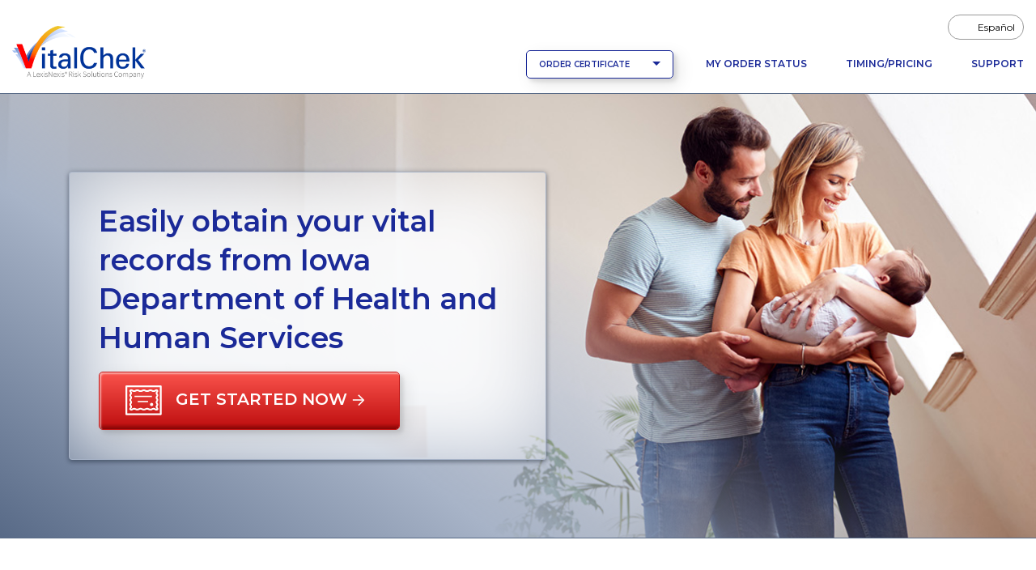

--- FILE ---
content_type: text/html;charset=UTF-8
request_url: https://www.vitalchek.com/v/birth-certificates/iowa/iowa-department-of-health?click_id=302022723025567746&ppc=1&ScenarioName=AdEosp
body_size: 33558
content:
<!DOCTYPE html>
<html xmlns:spring="http://www.springframework.org/tags"
	  lang="en">
<head>
	<meta charset="UTF-8">
		<meta name="viewport" content="width=device-width, initial-scale=1, shrink-to-fit=no">
	<script>(function(w,d,s,l,i){w[l]=w[l]||[];w[l].push({'gtm.start':
new Date().getTime(),event:'gtm.js'});var f=d.getElementsByTagName(s)[0],
j=d.createElement(s),dl=l!='dataLayer'?'&l='+l:'';j.async=true;j.src=
'https://www.googletagmanager.com/gtm.js?id='+i+dl;f.parentNode.insertBefore(j,f);
})(window,document,'script','dataLayer','GTM-KFQWNFW');</script>
	<title>Iowa Department of Health and Human Services (IA) | Order Certificates - VitalChek</title>
	    <meta charset="utf-8">
    <meta name="viewport" content="width=device-width, initial-scale=1, shrink-to-fit=no">
    <meta id="ctl00_htmlHeadContent_htmlHeaderContent_verify_v1" name="verify-v1" content="jY5fRYOV+ZYds6MnjW386zdU6uW/lugU62UQM9oS6Gs=">
    <meta name="google" content="notranslate">
    <meta http-equiv="Content-Style-Type" content="text/css">
    <meta http-equiv="Content-Script-Type" content="text/javascript">
    <meta name="google-site-verification" content="Bobl_L1exHEc07WSZrM-HVczWLRbTVkL9axN6q-O4pw">
    <meta name="copyright" content="© 2026, LexisNexis Risk Solutions. All rights reserved.">
    <meta name="author" content="VitalChek – Birth Certificates, Death Certificates, Marriage Records, Divorce Records and Vital Records">
	<meta name="keywords" content="birth certificate,birth record,obtain birth certificate,copy of birth certificate">
	<meta name="facebook-domain-verification" content="bv6eg1jv3dhkcvjz62ybaw7s6ngtb2" />
	<meta name="description" content="With VitalChek, easily order your government-issued vital records online including birth certificates, marriage records, death records and divorce records.">
	
	<link rel="canonical" href="https://www.vitalchek.com/v/birth-certificates/iowa/iowa-department-of-health" />
	

	
		
	<link rel="apple-touch-icon" sizes="57x57" href="/v/images/icons/apple/apple-touch-icon-57x57.png">
	<link rel="apple-touch-icon" sizes="72x72" href="/v/images/icons/apple/apple-touch-icon-72x72.png">
	<link rel="apple-touch-icon" sizes="114x114" href="/v/images/icons/apple/apple-touch-icon-114x114.png">
	<link rel="apple-touch-icon" sizes="144x144" href="/v/images/icons/apple/apple-touch-icon-144x144.png">
	<link rel="apple-touch-icon" sizes="180x180" href="/v/images/icons/apple/apple-touch-icon-180x180.png">

	<link rel="apple-touch-icon" sizes="57x57" href="/v/images/icons/apple/apple-touch-icon-57x57-precompiled.png">
	<link rel="apple-touch-icon" sizes="72x72" href="/v/images/icons/apple/apple-touch-icon-72x72-precompiled.png">
	<link rel="apple-touch-icon" sizes="114x114" href="/v/images/icons/apple/apple-touch-icon-114x114-precompiled.png">
	<link rel="apple-touch-icon" sizes="144x144" href="/v/images/icons/apple/apple-touch-icon-144x144-precompiled.png">
	<link rel="apple-touch-icon" sizes="180x180" href="/v/images/icons/apple/apple-touch-icon-180x180-precompiled.png">

	
	<link rel="apple-touch-icon" href="/v/images/icons/apple/apple-touch-icon.png">
	<link rel="apple-touch-icon" href="/v/images/icons/apple/apple-touch-icon-precompiled.png">

		<link rel="preconnect" href="https://fonts.googleapis.com">
		<link rel="preconnect" href="https://fonts.gstatic.com" crossorigin>
		<link href="https://fonts.googleapis.com/css2?family=Montserrat:ital,wght@0,100..900;1,100..900&display=swap" rel="stylesheet">
		<link rel="stylesheet" href="/v/css/ad/main.min-34be1ebb6873c69166c68d5f44aebeb1.css"  />
		
		<script src="/v/js/v1.0/ad/solid.min.js"></script>
		<script src="/v/js/v1.0/ad/light.min.js"></script>
		<script src="/v/js/v1.0/ad/regular.min.js"></script>
		<script src="/v/js/v1.0/ad/custom-icons.min.js"></script>
		<script src="/v/js/v1.0/ad/brands.min.js"></script>
		<script src="/v/js/v1.0/ad/duotone.min.js"></script>
		<script src="/v/js/v1.0/ad/fontawesome.min.js"></script>
	
	

</head>
<body>
<noscript><iframe src='https://www.googletagmanager.com/ns.html?id=GTM-KFQWNFW'
height='0' width='0' style='display:none;visibility:hidden'></iframe></noscript>
<!-- Header -->
<header class="site-header">
		<div class="container-fluid">
			<div class="row">
				<div class="col-24">
					<nav class="site-header-navcontainer navbar navbar-light navbar-expand-lg" aria-label="Header Navigation Bar">
						<div class="container-fluid flex-row align-items-end p-0">
							<a class="navbar-brand" href="/v/">
								<img src="/v/images/vc_logo.png" height="65.3125" width="165"
									 alt="VitalChek: A LexisNexis Risk Solutions Company"/>
							</a>
							<button class="navbar-toggler me-3" type="button" data-bs-toggle="collapse"
									data-bs-target="#mainNavbar" aria-controls="mainNavbar" aria-expanded="false"
									aria-label="Toggle navigation">
								<svg width="30px" height="30px" viewBox="0 0 30 20" version="1.1"
									 xmlns="http://www.w3.org/2000/svg" xmlns:xlink="http://www.w3.org/1999/xlink">
									<rect class="navbar-bars-top" x="3" y="9" width="24" height="3" rx="2"
										  ry="2"></rect>
									<rect class="navbar-bars-middle" x="3" y="9" width="24" height="3" rx="2"
										  ry="2"></rect>
									<rect class="navbar-bars-btm" x="3" y="9" width="24" height="3" rx="2"
										  ry="2"></rect>
								</svg>
							</button>
							<div class="collapse navbar-collapse" id="mainNavbar">
								<ul id="utilityNavbar" class="site-header-navlist--utility" role="menu" aria-label="Header Language Navigation">
									<li role="menuitem" class="nav-item">
										<a href="?lang=es" onclick="setDesiredLanguage();" class="nav-link"><span class="fa-solid fa-arrows-rotate"></span> <span>Español</span></a>
									</li>
								</ul>
								<div class="btn-container">
									<div class="btn-group me-lg-3">
										<button class="btn btn-secondary btn--nav-dropdown dropdown-toggle"
												type="button" data-bs-toggle="dropdown" aria-expanded="false">
											ORDER CERTIFICATE
										</button>
										<ul class="dropdown-menu w-100" role="menu">

											
												<li role="menuitem"><a class="dropdown-item" href="/v/birth-certificates">Birth Certificates</a></li>
												<li role="menuitem"><a class="dropdown-item" href="/v/death-certificates">Death Certificates</a></li>
												<li role="menuitem"><a class="dropdown-item" href="/v/marriage-certificate">Marriage Certificates</a></li>
												<li role="menuitem"><a class="dropdown-item" href="/v/divorce-records">Divorce Certificates</a></li>
											
											
										</ul>
									</div>
									<ul class="site-header-navlist--main navbar-nav mb-2 mb-md-0" role="menu">
										<li role="menuitem" class="nav-item">
											<a href="/v/order-status-signon" class="nav-link">My Order Status</a>
										</li>
										<li role="menuitem" class="nav-item">
											<a class="nav-link" href="/v/timing-and-pricing">Timing/Pricing</a>
										</li>
										<li role="menuitem" class="nav-item pe-0">
											<a href="/v/support" class="nav-link">Support</a>
										</li>
									</ul>
								</div>
							</div>
						</div>
					</nav>
				</div>
			</div>
		</div>

		<!-- Hero -->
		<section class="hero hero--birth">
	<picture>
		<source media="(min-width: 1440px)" srcset="/v/images/atomic/headers/hero-birth-scale-w1440.jpg 1440w" />
		<source media="(min-width: 1352px)" srcset="/v/images/atomic/headers/hero-birth-scale-w1352.jpg 1352w" />
		<source media="(min-width: 1185px)" srcset="/v/images/atomic/headers/hero-birth-scale-w1185.jpg 1185w" />
		<source media="(min-width: 972px)" srcset="/v/images/atomic/headers/hero-birth-scale-w972.jpg 991w" />
		<source media="(min-width: 785px)" srcset="/v/images/atomic/headers/hero-birth-scale-w785.jpg 785w" />
		<source media="(min-width: 541px)" srcset="/v/images/atomic/headers/hero-birth-scale-w541.jpg 541w" />
		<source media="(min-width: 200px)" srcset="/v/images/atomic/headers/hero-birth-scale-w400.jpg 400w" />
		<img src="/v/images/atomic/headers/hero-birth-scale-w1440.jpg" class="bgphoto" alt="Woman using screen reader at computer." />
	</picture>
	<div class="container">
		<div class="row">
			<div class="col-24">
				<div id="heroContent" class="hero__text-container" aria-label="Hero content">
					<div class="hero__text">
						<h1>Easily obtain your vital records from Iowa Department of Health and Human Services</h1>
						<p>
							<!-- Primary button with icon and inline arrow -->
							<a href="#pickCert" id="startOrder" class="btn btn-primary btn-lg btn--hero" role="button">
								<!--<editor-fold desc="svg">-->
								<svg width="46px" height="38px" viewBox="0 0 46 38" version="1.1"
									 xmlns="http://www.w3.org/2000/svg" xmlns:xlink="http://www.w3.org/1999/xlink">
									<g stroke="none" stroke-width="1" fill="#ffffff" fill-rule="evenodd">
										<path d="M2.28795911,34.4339556 L42.4167128,34.4339556 L42.4167128,2.28782936 L2.28795911,2.28782936 L2.28795911,34.4339556 Z M43.5606923,0 L1.14406975,0 C0.512283497,0 0,0.51214407 0,1.14386959 L0,35.5778252 C0,36.2095507 0.512283497,36.7216948 1.14406975,36.7216948 L43.5606923,36.7216948 C44.1924786,36.7216948 44.7046719,36.2095507 44.7046719,35.5778252 L44.7046719,1.14386959 C44.7046719,0.51214407 44.1924786,0 43.5606923,0 Z"></path>
										<path d="M7.15936188,6.82087477 C7.32463252,6.82087477 7.63732351,7.01656621 7.93962402,7.20576634 C8.55017515,7.58762864 9.38638598,8.1110881 10.5676137,8.1110881 C11.8380041,8.1110881 12.5259953,7.75700863 13.0787328,7.47268913 C13.5336045,7.23848256 13.8625472,7.06936222 14.6166112,7.06936222 C15.3706751,7.06936222 15.6996179,7.23848256 16.1544896,7.47268913 C16.7073159,7.75700863 17.3953959,8.1110881 18.6656087,8.1110881 C19.9365319,8.1110881 20.6243455,7.75700863 21.177083,7.47268913 C21.6322211,7.23848256 21.9614303,7.06936222 22.7157607,7.06936222 C23.4692918,7.06936222 23.7981457,7.23848256 24.2530174,7.47268913 C24.8058437,7.75700863 25.4933909,8.1110881 26.763426,8.1110881 C28.0345269,8.1110881 28.7226069,7.75700863 29.2756108,7.47268913 C29.7310153,7.23848256 30.0602245,7.06936222 30.8148213,7.06936222 C31.5705726,7.06936222 31.900137,7.23874221 32.3560744,7.47294878 C32.9093447,7.75735483 33.5976912,8.1110881 34.8691472,8.1110881 C36.0514407,8.1110881 36.8880067,7.58797484 37.4988243,7.20576634 C37.8015688,7.01656621 38.1147926,6.82061512 38.2808626,6.82061512 C38.3353903,6.82061512 38.4016407,6.84528211 38.467891,6.87981589 C38.3975555,6.99241853 38.305107,7.12510096 38.233617,7.22723095 C37.8595601,7.76349994 37.3470524,8.49788379 37.3470524,9.42016951 C37.3470524,10.4636264 37.7721736,11.0295823 38.0826444,11.4429491 C38.3114123,11.747435 38.4156722,11.8865222 38.4156722,12.2657879 C38.4156722,12.6453134 38.3114123,12.7841409 38.0826444,13.0888864 C37.7721736,13.5021666 37.3470524,14.0682957 37.3470524,15.1117526 C37.3470524,16.1553826 37.7721736,16.721425 38.0826444,17.1347053 C38.3114123,17.4394508 38.4156722,17.578538 38.4156722,17.9580634 C38.4156722,18.3370695 38.3114123,18.4762433 38.0829108,18.7803829 C37.7721736,19.1937497 37.3470524,19.759446 37.3470524,20.8029029 C37.3470524,21.8466194 37.7721736,22.4129215 38.0822891,22.8264614 C38.3114123,23.1312069 38.4156722,23.2702941 38.4156722,23.6500792 C38.4156722,23.9559499 38.2959598,24.120483 38.0249195,24.4635705 C37.6399393,24.9508517 37.0576289,25.6871397 37.4038003,26.9081989 C37.6382519,27.7353653 38.0570678,28.3362012 38.3628318,28.7747543 C38.4139849,28.8482359 38.4739299,28.9340078 38.5258823,29.0127691 C38.4475541,29.0589007 38.3546615,29.1025223 38.2825499,29.1025223 C38.1172793,29.1025223 37.8045883,28.9069174 37.5023766,28.7177173 C36.8919142,28.3357684 36.0555258,27.812309 34.8742981,27.812309 C33.6040853,27.812309 32.9159165,28.1663884 32.3635342,28.4507079 C31.9083073,28.6850011 31.5794533,28.8541214 30.8253006,28.8541214 C30.0712366,28.8541214 29.7426491,28.6850011 29.2874222,28.4507079 C28.7346847,28.1663884 28.0468711,27.812309 26.7765695,27.812309 C25.5057351,27.812309 24.8180103,28.1663884 24.265184,28.4507079 C23.8096907,28.6850011 23.4808367,28.8541214 22.7262399,28.8541214 C21.9727088,28.8541214 21.6437661,28.6850011 21.1888944,28.4507079 C20.6363345,28.1663884 19.9486097,27.812309 18.6785746,27.812309 C17.4073849,27.812309 16.7193049,28.1663884 16.166301,28.4507079 C15.7108964,28.6850011 15.3816873,28.8541214 14.6270905,28.8541214 C13.8713392,28.8541214 13.5418636,28.6846549 13.0859262,28.4504483 C12.5326559,28.1661288 11.8445758,27.812309 10.5729422,27.812309 C9.39055993,27.812309 8.55399387,28.3355088 7.94317632,28.7177173 C7.64034296,28.9069174 7.32720794,29.1027819 7.16104922,29.1027819 C7.10661026,29.1027819 7.04027111,29.0782015 6.97402076,29.0435812 C7.04444506,28.9308054 7.13716002,28.7982961 7.20838358,28.6962527 C7.58270693,28.1598971 8.09494823,27.4255133 8.09494823,26.5032276 C8.09494823,25.4598572 7.66982703,24.8937282 7.35935623,24.4804479 C7.13076588,24.1759621 7.02632834,24.0368749 7.02632834,23.6576091 C7.02632834,23.2781703 7.13076588,23.1389965 7.35962265,22.8345107 C7.66982703,22.4212304 8.09494823,21.8551879 8.09494823,20.811731 C8.09494823,19.7683607 7.66982703,19.201972 7.35962265,18.7886918 C7.13076588,18.4839463 7.02632834,18.3451187 7.02632834,17.9653337 C7.02632834,17.5860679 7.13076588,17.4472404 7.35935623,17.1430142 C7.66982703,16.7297339 8.09494823,16.1636914 8.09494823,15.1205808 C8.09494823,14.0767777 7.66982703,13.5105621 7.35962265,13.0971953 C7.13076588,12.7921901 7.02632834,12.6531029 7.02632834,12.2733179 C7.02632834,11.8924076 7.13076588,11.7530608 7.35988907,11.447796 C7.67009345,11.0341695 8.09494823,10.4678674 8.09494823,9.4238912 C8.09494823,8.50082652 7.5823517,7.76618301 7.20785074,7.22965437 C7.13627195,7.12665888 7.04284652,6.99293784 6.97188938,6.87981589 C7.03591954,6.84658037 7.10385723,6.82087477 7.15936188,6.82087477 M6.0109041,9.4238912 C6.0109041,9.80454178 5.90646656,9.94388863 5.67760979,10.2491534 C5.36740541,10.6627799 4.9421954,11.229082 4.9421954,12.2733179 C4.9421954,13.3169479 5.36740541,13.8830769 5.67760979,14.2963571 C5.90673298,14.6013623 6.0109041,14.7404495 6.0109041,15.1205808 C6.0109041,15.49976 5.90673298,15.6385875 5.67814263,15.9428137 C5.36740541,16.356094 4.9421954,16.9221364 4.9421954,17.9653337 C4.9421954,19.0087906 5.36740541,19.5750927 5.67787621,19.9883729 C5.90673298,20.2931184 6.0109041,20.431946 6.0109041,20.811731 C6.0109041,21.1912565 5.90673298,21.3304302 5.67787621,21.6348295 C5.36740541,22.0481963 4.9421954,22.6142388 4.9421954,23.6576091 C4.9421954,24.701066 5.36740541,25.2668488 5.67787621,25.6801291 C5.90673298,25.9846149 6.0109041,26.1237021 6.0109041,26.5032276 C6.0109041,26.8005297 5.74368252,27.1835171 5.48507527,27.5539547 C5.0699005,28.1489052 4.09737025,29.5423736 5.59732787,30.5956973 C6.10610567,30.9527195 6.63246735,31.1336108 7.16104922,31.1336108 C7.93846953,31.1336108 8.5388078,30.7581533 9.06854416,30.4268367 C9.5693293,30.1137823 10.0019103,29.8433975 10.5729422,29.8433975 C11.3286046,29.8433975 11.6579914,30.0127774 12.1140176,30.2470706 C12.6672879,30.5313901 13.3554568,30.8852099 14.6270905,30.8852099 C15.8979249,30.8852099 16.5859161,30.5311304 17.1390976,30.2467244 C17.5945022,30.0125178 17.9236225,29.8433975 18.6785746,29.8433975 C19.4321057,29.8433975 19.7609596,30.0125178 20.2159201,30.2467244 C20.7683912,30.5311304 21.4562048,30.8852099 22.7262399,30.8852099 C23.9970744,30.8852099 24.684888,30.5311304 25.2376254,30.2467244 C25.69303,30.0125178 26.0218839,29.8433975 26.7765695,29.8433975 C27.5307223,29.8433975 27.8593986,30.0125178 28.3145367,30.2467244 C28.8671854,30.5311304 29.5550878,30.8852099 30.8253006,30.8852099 C32.0958686,30.8852099 32.7839486,30.5311304 33.3365085,30.2467244 C33.7916466,30.0125178 34.1205894,29.8433975 34.8742981,29.8433975 C35.4441754,29.8433975 35.8761348,30.1137823 36.3761206,30.4268367 C36.905857,30.7581533 37.5059289,31.1336108 38.2825499,31.1336108 C38.8117534,31.1336108 39.3377599,30.9522002 39.8460048,30.5943991 C41.3924975,29.5061954 40.4775145,28.193652 40.0865842,27.6332353 C39.8254015,27.2588164 39.5553381,26.8712417 39.4126245,26.3676024 C39.3491272,26.1441281 39.3526795,26.1119312 39.6758498,25.7029785 C40.0041709,25.2877076 40.4997164,24.6603006 40.4997164,23.6500792 C40.4997164,22.6064492 40.0745952,22.0404067 39.7643908,21.6270399 C39.5351788,21.3220348 39.4310965,21.1829476 39.4310965,20.8029029 C39.4310965,20.4238967 39.5351788,20.2848096 39.7638579,19.9805834 C40.0745952,19.5673031 40.4997164,19.0015203 40.4997164,17.9580634 C40.4997164,16.9144334 40.0745952,16.3483909 39.7641244,15.9351107 C39.5351788,15.6302786 39.4310965,15.4911914 39.4310965,15.1117526 C39.4310965,14.7321406 39.5351788,14.5933131 39.7641244,14.2885676 C40.0745952,13.8752873 40.4997164,13.3092448 40.4997164,12.2657879 C40.4997164,11.222331 40.0745952,10.6565482 39.7641244,10.243268 C39.5351788,9.93852248 39.4310965,9.79969493 39.4310965,9.42016951 C39.4310965,9.12321359 39.6983181,8.73987993 39.9569253,8.3695289 C40.3721001,7.77457845 41.3446303,6.38102342 39.8446727,5.32769973 C39.3358061,4.97076408 38.8095332,4.78978628 38.2808626,4.78978628 C37.5035311,4.78978628 36.903104,5.16524381 36.3734564,5.49656041 C35.8725825,5.80961479 35.4402679,6.0799996 34.8691472,6.0799996 C34.1136624,6.0799996 33.7841868,5.91070617 33.3282494,5.67641305 C32.7751567,5.392007 32.086455,5.03827373 30.8148213,5.03827373 C29.5440757,5.03827373 28.8559957,5.39226665 28.3029029,5.6766727 C27.8474984,5.91087927 27.5182892,6.0799996 26.763426,6.0799996 C26.0098949,6.0799996 25.6812186,5.91087927 25.2263469,5.6766727 C24.6738758,5.39226665 23.9860622,5.03827373 22.7157607,5.03827373 C21.4451926,5.03827373 20.7571126,5.39226665 20.2043751,5.6766727 C19.7489706,5.91087927 19.4200279,6.0799996 18.6656087,6.0799996 C17.9115447,6.0799996 17.5829572,5.91087927 17.1275527,5.6766727 C16.5749928,5.39226665 15.8871792,5.03827373 14.6166112,5.03827373 C13.3460432,5.03827373 12.6583184,5.39226665 12.1057585,5.6766727 C11.6502652,5.91087927 11.3217665,6.0799996 10.5676137,6.0799996 C9.99782519,6.0799996 9.56577701,5.80987444 9.06579113,5.49682006 C8.53614358,5.16524381 7.93598292,4.78978628 7.15936188,4.78978628 C6.63033598,4.78978628 6.10441833,4.97119683 5.59599576,5.32908454 C4.09719264,6.38344684 5.06963408,7.77691532 5.48489765,8.37186577 C5.74368252,8.74256301 6.0109041,9.12589667 6.0109041,9.4238912"></path>
										<polygon
												points="11.176168 14.3693588 32.7302062 14.3693588 32.7302062 12.7727634 11.176168 12.7727634"></polygon>
										<polygon
												points="15.1676565 20.7557405 27.9404199 20.7557405 27.9404199 19.1591451 15.1676565 19.1591451"></polygon>
										<path d="M30.3353131,23.5498292 C30.3353131,24.652059 31.2288533,25.5455268 32.3310574,25.5455268 C33.4331681,25.5455268 34.3268016,24.652059 34.3268016,23.5498292 C34.3268016,22.4475994 33.4331681,21.5540382 32.3310574,21.5540382 C31.2288533,21.5540382 30.3353131,22.4475994 30.3353131,23.5498292"></path>
									</g>
								</svg>
								<!--</editor-fold>-->
								<span>Get started now</span>
								<svg width="16px" height="16px" viewBox="0 0 16 16" version="1.1"
									 xmlns="http://www.w3.org/2000/svg" xmlns:xlink="http://www.w3.org/1999/xlink">
									<polyline stroke-linejoin="round"
											  points="7.84365773 0.768943299 14.2436577 7.1689433 7.84365773 13.5689433"
											  stroke="#FFFFFF" stroke-width="1.6" fill="none"></polyline>
									<path d="M13.4436577,7.00047251 L0.82257417,7.00047251" stroke="#FFFFFF"
										  stroke-width="1.6" fill="none"></path>
								</svg>
							</a>
						</p>
					</div>
				</div>
			</div>
		</div>
	</div>
</section>
	</header>
<!-- State alert banner -->



<main tabindex="-1">
	<section class="sec sec--agency" id="vitalchekGetStarted">
		<div class="container position-relative">
			<div class="row align-items-center">
				<div class="col col-24 col-lg-12">
					<h2 class="lh-lg"><img src="/v/images/landing/VC_LN_tagline2.png" height="90" alt="" role="presentation"/><span>&nbsp;+&nbsp;</span>
						
							<img src="/v/images/atomic/states/ia-checkmark.svg" height="90" alt="Iowa">
						
					</h2>
					
					<h3>We are an authorized online vital records ordering service for Iowa Department of Health and Human Services.</h3>
					<p>That means we can process your request fast, affordably, and securely. The only thing faster is doing it in person – but that’s not always possible or convenient, and that’s why we’re here.</p>
					<div class="agency">
						<div class="agency__details">
							<div class="agency__address">
								<span class="fal fa-landmark"></span>
								<address>
									<span class="agency-name">Iowa Department of Health and Human Services</span>
									<span class="address-one">321 E. 12th St 1st Floor</span>
									<span class="address-two"></span>
									<span class="city">Des Moines</span>, <span
										class="state">IA</span>,
									<span class="zip">50319</span>
								</address>
							</div>
							<div class="agency__phone">
								<span class="fal fa-phone"></span>
								<span class="visually-hidden">Phone</span>
								<span class="phone-number">866-809-0290</span>
							</div>
							<div class="agency__fax">
								<span class="fal fa-fax"></span>
								<span class="visually-hidden">Fax</span>
								<span class="fax-number">866-559-9634</span>
							</div>
							<div class="agency__site mb-3">
								<a href="https://hhs.iowa.gov/programs/vital-records" class="agency__link" target="_blank">Visit the Iowa Department of Health and Human Services website.</a><span class="fa-solid fa-arrow-up-right-from-square d-inline"></span><span class="visually-hidden">Opens a new tab to an external website.</span>
							</div>
						</div>
					</div>
				</div>
				
				<div class="col col-24 col-lg-12">
					<div class="row row-cols-1 row-cols-md-1 g-4">
						<div class="col">
	<a class="card card--product h-100" href="/v/birth-certificates">
		<span class="fa-light fa-baby"></span>
		<div class="card-body">
			<h3 class="card-title">Birth Certificates</h3>
		</div>
		<div class="card-footer">
			<div class="btn btn-arrow btn-arrow--to-red">
				<span>Get Started</span>
				<span class="fa-solid fa-angle-right"></span>
			</div>
		</div>
	</a>
</div>
						
						
						
						<p class="fw-semibold">Need a different certificate?</p>
						<div>
							<p>
								<span>We can also help you obtain your </span>
								
								Death,
								
								Marriage,
								Divorce
								<span>certificates. We can also help if you need certificates from other states.</span>
								<span><a href="/v/">Click here to get started</a>.</span>
							</p>
						</div>
					</div>
				</div>
			</div>
		</div>
	</section>

	<section id="aboutAgency" class="sec sec--agency-about">
		<div class="container">
			<div class="row">
				<div class="col col-24 col-lg-12">
					<h2>About Vital Records from Iowa Department of Health and Human Services</h2>
					<span>
						<p><strong>IOWA VITAL RECORDS</strong><br>The Iowa Department of Health (Iowa Vital Records) issues certified copies of Iowa birth certificates, Iowa death certificates and Iowa marriage records, for events which occurred within Iowa. You may order copies of Iowa vital records through VitalChek on an expedited basis.</p> 
<p><strong><em>NOTICE: Although VitalChek attempts to include accurate and up-to-date information on this site, state and agency information is subject to change without notice. VitalChek makes no representations or warranties as to the accuracy, completeness or timeliness of the information herein and assumes no liability with respect to such information.</em></strong></p> 
<br> 
<br>
					</span>
				</div>
				<div class="col col-24 col-lg-12">
					<div class="alert alert-info rounded-3 shadow">
						<p class="alert-info__title">NOTICE</p>
						<p class="mb-0">Although VitalChek attempts to include accurate and up-to-date information on this site, state and agency information is subject to change without notice. VitalChek makes no representations or warranties as to the accuracy, completeness or timeliness of the information herein and assumes no liability with respect to such information.</p>
					</div>
				</div>
			</div>
		</div>
	</section>

	<section class="sec sec--cert-types">
		<div class="container">
			<div class="row">
				<div class="col-24">
					<h2 class="mb-4">Available Iowa (IA) Vital Record Types</h2>
				</div>
			</div>
			<div class="row row-cols-1 row-cols-lg-2 row-cols-xl-3 g-5">
				<div class="col">
					<div class="card">
						<div class="card-header">
							<h3><span class="fal fa-baby"></span>
								<span>Birth</span>
							</h3>
						</div>
						<div class="card-body">
							<div class="card-text">
								<p>A certified birth certificate that can typically be used for travel, passport, proof of citizenship, social security, driver's license, school registration, personal identification and other legal purposes.  Birth Certificates are available for events that occurred within the State of Iowa from July 1, 1880 to present.
</p>
							</div>
							<p class="read-more"><a href="#">Read More...</a></p>
						</div>
						<div class="card-footer">
							<div class="copies d-flex">
								<p class="me-3"><span class="fw-semibold">First Copy:</span> $15.00</p>
								<p><span class="fw-semibold">Addt&#39;l Copies:</span> $15.00</p>
							</div>
							<a href="/v/birth-certificates" class="">Order Birth</a>
						</div>
					</div>
				</div>
			</div>
		</div>
	</section>

	<section class="sec sec--trust">
		<div class="container">
			<div class="row align-items-center">
				<div class="col col-24 col-lg-7">
					<h2 class="h3">Why should you trust VitalChek?</h2>
				</div>
				<div class="col col-24 col-lg-15 offset-lg-2">
					<div class="sideby sideby--three sideby--hcenter">
						<div class="sideby-col">
							<img src="/v/images/atomic/icons/star-check.svg" class="star-check--sm mx-auto" alt="">
							<p><span class="text--headline-lg">4 million</span><br>vital documents processed per&nbsp;year</p>
						</div>
						<div class="sideby-col">
							<img src="/v/images/atomic/icons/star-check.svg" class="star-check--sm mx-auto" alt="">
							<p><span class="text--headline-lg">More than 35 years</span><br>of experience</p>
						</div>
						<div class="sideby-col">
							<img src="/v/images/atomic/icons/star-check.svg" class="star-check--sm mx-auto" alt="">
							<p><span class="text--headline-lg">100%</span><br>compliance with the highest level PCI standards to protect your personal information</p>
						</div>
					</div>
				</div>
			</div>
		</div>
	</section>

	<section id="certpicker-anchor" class="sec sec--certpicker bg-gradient-secondary" aria-labelledby="certPickerHeading">
	<div class="container">
		<div class="row align-items-center">
			<h2 id="certPickerHeading" class="text-center">Ready to get started? Choose your certificate:</h2>
		</div>
		<div class="row row-cols-1 row-cols-md-2 row-cols-lg-4">
			<div class="col">
	<a class="card card--product h-100" href="/v/birth-certificates">
		<span class="fa-light fa-baby"></span>
		<div class="card-body">
			<h3 class="card-title">Birth Certificates</h3>
		</div>
		<div class="card-footer">
			<div class="btn btn-arrow btn-arrow--to-red">
				<span>Get Started</span>
				<span class="fa-solid fa-angle-right"></span>
			</div>
		</div>
	</a>
</div>
			<div class="col">
	<a class="card card--product h-100" href="/v/death-certificates">
		<span class="fa-regular fa-dove"></span>
		<div class="card-body">
			<h3 class="card-title">Death Certificates</h3>
		</div>
		<div class="card-footer">
			<div class="btn btn-arrow btn-arrow--to-red">
				<span>Get Started</span>
				<span class="fa-solid fa-angle-right"></span>
			</div>
		</div>
	</a>
</div>
			<div class="col">
	<a class="card card--product h-100" href="/v/marriage-certificate">
		<span class="fa-regular fa-rings-wedding"></span>
		<div class="card-body">
			<h3 class="card-title">Marriage Certificates</h3>
		</div>
		<div class="card-footer">
			<div class="btn btn-arrow btn-arrow--to-red">
				<span>Get Started</span>
				<span class="fa-solid fa-angle-right"></span>
			</div>
		</div>
	</a>
</div>
			<div class="col">
	<a class="card card--product h-100" href="/v/divorce-records">
		<span class="fa-light fa-people-arrows"></span>
		<div class="card-body">
			<h3 class="card-title">Divorce Certificates</h3>
		</div>
		<div class="card-footer">
			<div class="btn btn-arrow btn-arrow--to-red">
				<span>Get Started</span>
				<span class="fa-solid fa-angle-right"></span>
			</div>
		</div>
	</a>
</div>
		</div>
	</div>
</section>
</main>

<div id="metricsPageName" data-page-name="agencylocator"></div>
<footer aria-label="Footer links, copyright">
	<section class="footer__top">
		<div class="container-fluid">
			<div class="row justify-content-center">
				<div class="col-24 col-sm-22 col-md-20 col-lg-18">
					<p>
						<a class="footer__home-link" href="/v/">
							<img src="/v/images/vc_logo.png" alt="VitalChek - A LexisNexis® Company" class="site-logo">
						</a>
					</p>
				</div>
			</div>
			<div class="row justify-content-center">
				<div class="col-11 col-sm-8 col-md-8 col-lg-6 footer-nav--wrapper">
					<nav class="footer-nav footer-nav--main" aria-label="Footer main navigation">
						<ul>
							<li class="nav-item"><a href="/v/content/why-vitalchek" class="nav-link">Why VitalChek?</a></li>
							<li class="nav-item"><a href="/v/timing-and-pricing" class="nav-link">Timing and Pricing</a></li>
							<li class="nav-item"><a href="/v/faqs" class="nav-link">FAQs</a></li>
							<li class="nav-item"><a href="/v/order-status-signon" class="nav-link">Manage My Order</a></li>
							<li class="nav-item"><a href="?lang=es" onclick="setDesiredLanguage();" class="nav-link">Espanol</a></li>
							<li class="nav-item"><a href="/v/support" class="nav-link">Support</a></li>

							<li class="nav-item"><a href="/v/content/customer_testimonials" class="nav-link">Customer Testimonials</a></li>
							<li class="nav-item"><a href="/v/content/site_security" class="nav-link">Site Security</a></li>
							<li class="nav-item"><a href="/v/content/privacy" class="nav-link">Privacy</a></li>
							<li class="nav-item"><a href="/v/content/accessibility" class="nav-link">Accessibility</a></li>
							<li class="nav-item"><a href="/v/content/site_map" class="nav-link">Site Map</a></li>
							<li class="nav-item"><a href="https://risk.lexisnexis.com/terms" class="nav-link" target="_blank">Legal</a></li>
						</ul>
					</nav>
				</div>

				<div class="col-11 col-sm-14 col-md-12 col-lg-12">
					<div class="certification-wrapper">
						
	<p class="mb-4">
		<!-- The following content was supplied by ShopperApproved -->
		<a href="https://www.shopperapproved.com/reviews/vitalchek.com/" class="shopperlink" target="_blank">
			<img src="https://www.shopperapproved.com/newseals/27263/white-mini-basic.gif" class="shopper-approved" style="border: 0" alt="Customer Reviews" oncontextmenu="var d = new Date(); alert('Copying Prohibited by Law - This image and all included logos are copyrighted by Shopper Approved \251 '+d.getFullYear()+'.'); return false;">
		</a>
		<script type="text/javascript">(function () { var js = window.document.createElement("script"); js.src = "https://www.shopperapproved.com/seals/certificate.js"; js.type = "text/javascript"; document.getElementsByTagName("head")[0].appendChild(js); })();</script>
		<!-- End ShopperApproved content -->
	</p>
	<ul class="logo-group">
		<li>
			<img class="aicpa" src="/v/images/icons/footer/21972-312_SOC_NonCPA.png" alt="AICPA logo" />
		</li>
		<li><img class="hipaa" src="/v/images/icons/footer/HIPAA_2022.png" alt="HIPAA logo" /></li>
		<li><img class="visa-global" src="/v/images/icons/footer/visa_global_registry.png" alt="Visa Global Registry logo"/></li>
	</ul>

	<p>
		<a class="trustlink"
		   href="https://secure.trust-guard.com/business/13595"
		   rel="nofollow" target="_blank"
		   onclick="const nonwin=navigator.appName!=&#39;Microsoft Internet Explorer&#39;?&#39;yes&#39;:&#39;no&#39;; window.open(this.href,&#39;welcome&#39;,&#39;location=&#39;+nonwin+&#39;,scrollbars=yes,width=517,height=&#39;+screen.availHeight+&#39;,menubar=no,toolbar=no&#39;); return false;"
		   oncontextmenu="const d = new Date(); alert( &quot;Copying Prohibited by Law - This image and all included logos are copyrighted by trust-guard &quot; + &#39; \251 &#39;+d.getFullYear()+&#39;.&#39;); return false;">
			<img class="trustseal" alt="#{footer_Trust_Guard_logo_message}" src="//secure.trust-guard.com/seals/newbiz/13595-lg.gif"/>
		</a>
	</p>


					</div>
				</div>
			</div>
		</div>
	</section>

	<section class="footer__bottom">
		<div class="container">
			<div class="row">
				<div class="col-24 col-lg-12 d-flex justify-content-center justify-content-lg-start align-items-lg-center">
					<div class="copyright">
						<a class="nav-link" href="https://risk.lexisnexis.com/copyright">
							Copyright
							<span id="copyrightDate">2026</span> LexisNexis Risk Solutions.</a>
						<span class="d-block d-sm-inline-block">All rights reserved</span> <span id="sfVersion" class="d-block">17.071118.17</span>
					</div>
				</div>
				<div class="col-24 col-lg-12 d-flex justify-content-center justify-content-lg-end align-items-lg-center">
					<p class="vc-mt-15 vc-mt-lg-0 mb-0">
						<svg width="30px" height="24px" viewBox="0 0 39 24" version="1.1"
							 xmlns="http://www.w3.org/2000/svg" xmlns:xlink="http://www.w3.org/1999/xlink">
							<g transform="translate(-964.000000, -111.000000)" fill="#ffffff" fill-rule="evenodd"
							   stroke="none" stroke-width="1">
								<path d="M967.255051,111 L967.208525,111.040786 L967.214407,111.098669 L967.243642,111.156731 L967.243642,111.180063 L967.289812,111.244002 L967.347747,111.272855 L967.33616,111.331095 L967.342399,111.388978 L967.330812,111.447218 L967.272342,111.418187 L967.301399,111.476249 L967.284107,111.54001 L967.22029,111.505102 L967.179468,111.493525 L967.179468,111.557464 L967.237581,111.551765 L967.255051,111.610005 L967.307281,111.685343 L967.289812,111.737349 L967.295873,111.760681 L967.284107,111.882504 L967.318868,111.940743 L967.324751,112.004505 L967.260755,112.062744 L967.191233,112.14396 L967.196759,112.202021 L967.138824,112.242807 L967.179468,112.306568 L967.127416,112.36463 L967.138824,112.49233 L967.080711,112.55057 L966.964485,112.596877 L966.929546,112.637485 L966.871432,112.68397 L966.813319,112.689847 L966.77838,112.625908 L966.714563,112.654939 L966.702976,112.719056 L966.668036,112.672393 L966.673919,112.620031 L966.615806,112.602577 L966.673919,112.596877 L966.720267,112.538815 L966.842198,112.451545 L966.830967,112.515662 L966.801911,112.573724 L966.807437,112.631786 L966.830967,112.608454 L966.842198,112.544515 L966.883198,112.486631 L966.941311,112.474698 L966.888724,112.538815 L966.95272,112.579601 L967.051833,112.358575 L967.022598,112.300691 L966.964485,112.312268 L966.964485,112.248328 L967.022598,112.265961 L967.028302,112.207721 L967.016715,112.14396 L967.080711,112.155536 L967.127416,112.120806 L967.132764,112.056867 L967.104063,111.998805 L966.964485,112.126684 L966.912254,112.190267 L966.790145,112.225353 L966.668036,112.341299 L966.679623,112.405238 L966.737737,112.393661 L966.801911,112.399538 L966.679623,112.422692 L966.627215,112.370508 L966.668036,112.312268 L966.784263,112.207721 L966.842198,112.172991 L966.95272,112.039413 L966.935428,112.097475 L966.935428,112.155536 L966.964485,112.097475 L967.028302,112.039413 L967.051833,111.964075 L967.016715,111.813043 L967.034185,111.749104 L966.970367,111.795589 L966.964485,111.85935 L966.923663,111.76638 L966.859846,111.789712 L966.853963,111.72595 L966.836672,111.667711 L966.77838,111.685343 L966.714563,111.691042 L966.644684,111.644557 L966.522575,111.615526 L966.458579,111.57474 L966.342531,111.54001 L966.255362,111.487648 L966.21454,111.429764 L966.150722,111.394678 L966.086905,111.342493 L965.976383,111.232069 L965.912387,111.197339 L965.929856,111.278732 L965.912387,111.290309 L965.894917,111.354248 L965.854274,111.418187 L965.859978,111.476249 L965.842687,111.534311 L965.842687,111.598072 L965.854274,111.656134 L965.9008,111.72595 L965.929856,111.847773 L965.935561,111.911534 L965.906683,112.155536 L965.929856,112.306568 L965.912387,112.486631 L965.889035,112.55057 L965.912387,112.567846 L965.929856,112.509785 L965.98797,112.55057 L966.046083,112.614153 L966.104196,112.637485 L966.005618,112.649062 L965.912387,112.695547 L965.9008,112.631786 L965.877626,112.753608 L965.894917,112.81737 L965.906683,112.811848 L966.028613,112.852278 L966.051965,112.91034 L966.034496,112.91034 L965.970678,112.875609 L965.929856,112.933849 L965.947326,112.991733 L965.9008,113.055672 L965.941622,113.113734 L965.935561,113.137066 L965.9008,113.084525 L965.842687,113.090581 L965.865861,112.974279 L965.854274,112.91034 L965.778691,113.218281 L965.836804,113.212403 L965.88333,113.276343 L966.011144,113.247312 L966.046083,113.305374 L966.104196,113.317128 L966.121666,113.32265 L966.150722,113.340282 L966.168192,113.345981 L966.185483,113.404043 L966.243596,113.462283 L966.301888,113.456405 L966.243596,113.485258 L966.179779,113.456405 L966.174074,113.45035 L966.139135,113.398166 L966.0812,113.351859 L966.017026,113.369135 L965.958735,113.363435 L965.941622,113.334583 L965.894917,113.328349 L965.889035,113.345981 L965.912387,113.380889 L965.894917,113.375012 L965.889035,113.357558 L965.8311,113.305374 L965.807748,113.369135 L965.784395,113.491136 L965.732165,113.549376 L965.738047,113.560952 L965.726639,113.619014 L965.697226,113.677076 L965.703286,113.741015 L965.726639,113.781623 L965.674052,113.839506 L965.644995,113.903624 L965.685639,113.961507 L965.627525,113.944053 L965.621821,113.990538 L965.592408,114.0486 L965.586882,114.112539 L965.557825,114.1763 L965.546238,114.24024 L965.482421,114.33321 L965.464773,114.396971 L965.371899,114.571156 L965.348546,114.687458 L965.296316,114.809459 L965.307903,114.873398 L965.302199,114.896373 L965.261377,114.925582 L965.226616,114.983644 L965.191677,115.105467 L965.069568,115.413408 L965.034628,115.477169 L965.017337,115.535231 L965.081155,115.5119 L965.087215,115.54093 L965.023041,115.54093 L964.970811,115.593293 L964.900932,115.709595 L964.877758,115.773534 L964.900932,115.779055 L964.842998,115.813963 L964.819824,115.877903 L964.796471,115.819841 L964.680067,116.063843 L964.56384,116.214875 L964.56384,116.336698 L964.593075,116.458699 L964.575606,116.52246 L964.529436,116.586221 L964.517492,116.644461 L964.482553,116.719977 L964.49414,116.958101 L964.552432,117.079924 L964.51161,117.207624 L964.476849,117.265686 L964.517492,117.335503 L964.51161,117.393565 L964.523375,117.515387 L964.51161,117.527142 L964.49414,117.643266 L964.349036,117.904544 L964.360801,117.962428 L964.337449,118.026545 L964.296627,118.084429 L964.26757,118.148368 L964.284862,118.165822 L964.226748,118.20643 L964.162753,118.23546 L964.127992,118.2937 L964.070057,118.357461 L964.017648,118.479641 L964.017648,118.578132 L964,118.642071 L964.127992,118.822134 L964.127992,118.880196 L964.168813,118.938079 L964.226748,119.12402 L964.220866,119.182259 L964.232631,119.24602 L964.220866,119.303904 L964.220866,119.379598 L964.1804,119.43766 L964.127992,119.553784 L964.139579,119.797607 L964.127992,119.890756 L964.075939,119.948639 L964.127992,120.070284 L964.19787,120.192641 L964.262044,120.372526 L964.302331,120.436287 L964.35474,120.494527 L964.383797,120.552589 L964.395383,120.616528 L964.389501,120.67459 L964.401266,120.651258 L964.40697,120.656958 L964.459558,120.778959 L964.476849,120.900781 L964.436205,120.778959 L964.42444,120.84272 L964.383797,120.906837 L964.360801,120.970776 L964.42444,120.92999 L964.488436,120.999629 L964.505905,121.057691 L964.569723,121.098298 L964.60484,121.162238 L964.662775,121.220477 L964.715006,121.185391 L964.685949,121.121452 L964.732297,121.081022 L964.721067,121.016905 L964.749945,120.953322 L964.814119,120.92999 L964.871876,120.982175 L964.918402,121.046292 L964.976515,121.081022 L965.028924,121.051991 L965.087215,121.057691 L965.139446,121.115753 L965.255672,121.121452 L965.313964,121.075145 L965.296316,121.115753 L965.238203,121.15636 L965.296316,121.15636 L965.360312,121.127329 L965.366016,121.133385 L965.243907,121.179692 L965.063863,121.092599 L964.970811,121.098298 L964.912698,121.051991 L964.860645,121.075145 L964.802354,121.075145 L964.767415,121.139262 L964.808237,121.196968 L964.790589,121.255208 L964.814119,121.319147 L964.84888,121.3423 L964.86635,121.458424 L964.86635,121.574369 L964.912698,121.638309 L964.854585,121.62691 L964.796471,121.557093 L964.761532,121.493332 L964.703419,121.452725 L964.709302,121.394485 L964.744241,121.336423 L964.73818,121.272484 L964.726949,121.24933 L964.662775,121.24933 L964.633719,121.301515 L964.627836,121.359576 L964.58131,121.481756 L964.616427,121.539817 L964.621954,121.66164 L964.60484,121.719702 L964.58131,121.76031 L964.58131,121.818549 L964.60484,121.876789 L964.703419,122.056496 L964.767415,122.109037 L964.883641,122.120257 L964.918402,122.242436 L964.918402,122.370136 L964.889345,122.35856 L964.86635,122.416622 L964.744241,122.474683 L964.744241,122.602562 L964.726949,122.724385 L964.755828,122.788146 L964.854585,122.910147 L964.883641,123.032148 L964.935872,123.078811 L964.947637,123.206511 L965.011454,123.322635 L965.017337,123.386218 L965.040689,123.444458 L965.115916,123.508397 L965.151211,123.63022 L965.261377,123.746343 L965.272964,123.810104 L965.226616,123.85089 L965.215207,123.914829 L965.261377,123.972891 L965.325551,123.996045 L965.371899,124.060162 L965.366016,124.117868 L965.313964,124.205316 L965.313964,124.327139 L965.279025,124.385201 L965.290433,124.448962 L965.24979,124.512901 L965.243907,124.576841 L965.284551,124.588417 L965.325551,124.652178 L965.377603,124.710596 L965.557825,124.739627 L965.616117,124.762781 L965.679756,124.774358 L965.796161,124.855395 L965.854274,124.878726 L965.976383,124.890303 L966.075318,124.965819 L966.121666,125.023881 L966.179779,125.076243 L966.197248,125.198066 L966.330766,125.30849 L966.453053,125.384006 L966.69121,125.424614 L966.702976,125.436191 L966.749324,125.558192 L966.755206,125.616253 L966.737737,125.674315 L966.743619,125.732377 L966.807437,125.772985 L966.836672,125.726856 L966.894785,125.738254 L966.958781,125.772985 L967.016715,125.871654 L967.063242,125.929894 L967.127416,125.982078 L967.324751,126.237479 L967.382864,126.359658 L967.423864,126.498579 L967.435273,126.620936 L967.423864,126.742759 L967.394629,126.859061 L967.394629,126.922822 L967.412099,126.876337 L967.476095,126.917122 L967.452921,126.975006 L967.423864,126.911423 L967.44686,126.975006 L967.464151,127.062099 L967.493386,127.068154 L969.359068,127.259794 L969.271899,127.381439 L969.248368,127.4452 L969.434651,127.555802 L970.998181,128.456116 L972.021044,129.030678 L973.212542,129.198986 L973.607569,129.245649 L974.223818,129.320987 L974.28211,129.297834 L974.316871,128.984193 L974.35181,128.908855 L975.636004,129.048133 L975.642065,129.048133 L975.694474,129.077342 L975.7,129.083041 L975.729413,129.088562 L975.787526,129.135225 L975.822287,129.193287 L975.833874,129.251349 L975.886105,129.367294 L975.944218,129.413957 L976.060444,129.478075 L976.118736,129.535958 L976.234962,129.69269 L976.35101,129.808635 L976.380245,129.872752 L976.484706,129.994753 L976.548702,130.04106 L976.606815,130.064392 L976.728924,130.174816 L976.787215,130.204025 L976.798624,130.261731 L976.84515,130.290762 L976.868324,130.349002 L976.885616,130.470824 L976.914851,130.493978 L976.967081,130.615979 L977.00202,130.674041 L977.00202,130.732281 L976.984551,130.796042 L976.990433,130.912521 L977.118425,131.214229 L977.199534,131.295444 L977.257825,131.318954 L977.315938,131.359383 L977.35676,131.417267 L977.496161,131.545324 L977.554274,131.568299 L977.676204,131.59733 L977.705261,131.661269 L977.868192,131.736607 L977.926305,131.800724 L977.98424,131.847031 L978.042353,131.853087 L978.048236,131.87624 L978.106349,131.887817 L978.205462,131.887817 L978.222575,131.835633 L978.286571,131.794847 L978.321332,131.736607 L978.379623,131.713632 L978.402797,131.655748 L978.414206,131.591631 L978.449324,131.568299 L978.54808,131.324475 L978.600489,131.249137 L978.629367,131.220106 L978.687659,131.214229 L978.751476,131.18502 L978.809768,131.190897 L978.867524,131.173621 L978.902642,131.115738 L978.960577,131.115738 L979.065216,131.173621 L979.123508,131.190897 L979.187503,131.179143 L979.245438,131.190897 L979.309434,131.190897 L979.472187,131.237382 L979.536361,131.196775 L979.594296,131.220106 L979.652409,131.266591 L979.675583,131.324475 L979.722109,131.37666 L979.733874,131.423323 L979.791809,131.411568 L979.815161,131.46963 L979.879157,131.521992 L979.93727,131.551201 L979.942975,131.603385 L980.117492,131.736607 L980.187014,131.858786 L980.233719,131.917204 L980.268658,132.073401 L980.338358,132.201457 L980.361532,132.259341 L980.361532,132.282673 L980.402176,132.335035 L980.431232,132.393097 L980.483641,132.456858 L980.466171,132.474134 L980.495228,132.596313 L980.553341,132.718136 L980.616981,132.770499 L980.67545,132.79383 L980.727859,132.880923 L980.74515,132.938807 L980.797381,132.979592 L980.844085,133.04371 L980.855672,133.101415 L980.971899,133.264024 L981.070655,133.293233 L981.12859,133.339362 L981.146238,133.368749 L981.140177,133.426811 L981.16353,133.484694 L981.157647,133.548455 L981.12859,133.612573 L981.192586,133.658701 L981.192586,133.722819 L981.181177,133.780881 L981.18706,133.838764 L981.233408,133.897182 L981.297404,134.013306 L981.343752,134.076889 L981.390278,134.204589 L981.407748,134.332646 L981.471743,134.390707 L981.460156,134.448591 L981.494917,134.466223 L981.617026,134.477622 L981.675139,134.506475 L981.7099,134.500954 L981.768192,134.541561 L981.808835,134.599801 L981.843775,134.622955 L981.907592,134.6112 L981.965705,134.640231 L982.029879,134.646108 L982.145927,134.756354 L982.198158,134.779864 L982.442376,134.802839 L982.581598,134.797318 L982.639889,134.825993 L982.698003,134.837926 L982.814229,134.953871 L982.825994,134.953871 L982.889812,135 L982.947925,134.994657 L982.947925,134.936239 L983.09909,134.895631 L983.128147,134.89011 L983.11656,134.820472 L983.04686,134.878355 L983.064329,134.814416 L983.017803,134.878355 L982.971099,134.797318 L983.035273,134.797318 L982.994629,134.739078 L982.976981,134.616899 L982.878225,134.413861 L982.884107,134.350278 L982.837581,134.141006 L982.779468,134.082766 L982.779468,134.024704 L982.837581,134.048036 L982.773764,133.97252 L982.779468,133.914458 L982.837581,133.914458 L982.843464,133.850519 L982.87252,133.792635 L982.87252,133.728874 L982.889812,133.670456 L982.773764,133.699665 L982.651476,133.664757 L982.663242,133.600818 L982.628481,133.565909 L982.599246,133.502148 L982.657537,133.548455 L982.703707,133.606695 L982.761998,133.600818 L982.80282,133.583542 L982.860755,133.600818 L982.80282,133.647303 L982.889812,133.618272 L983.011921,133.316208 L982.994629,133.258324 L982.965751,133.24087 L982.919047,133.182809 L982.919047,133.136323 L982.860755,133.1536 L982.825994,133.130624 L982.889812,133.112992 L983.017803,133.101415 L983.075916,133.159477 L983.191965,132.996868 L983.226904,132.933285 L983.226904,132.880923 L983.168791,132.921352 L983.139734,132.979592 L983.081799,132.927408 L983.11656,132.869168 L983.09909,132.840137 L983.163086,132.845836 L983.221199,132.816984 L983.238491,132.863291 L983.296604,132.805229 L983.314073,132.747345 L983.320134,132.805229 L983.296604,132.863291 L983.354895,132.834438 L983.424595,132.752866 L983.424595,132.689105 L983.395539,132.631043 L983.424595,132.567282 L983.413009,132.543951 L983.494296,132.660074 L983.552587,132.683406 L983.732453,132.584558 L983.74404,132.561405 L983.686105,132.526497 L983.622287,132.543951 L983.657048,132.485889 L983.599113,132.445459 L983.535117,132.32328 L983.599113,132.317403 L983.6107,132.358189 L983.703753,132.433705 L983.761509,132.410373 L983.709457,132.294249 L983.721044,132.288372 L983.755805,132.352133 L983.813918,132.38152 L983.877914,132.340735 L983.901088,132.398618 L983.959558,132.393097 L983.924262,132.433705 L984.046549,132.38152 L984.029079,132.439404 L983.90697,132.509221 L983.901088,132.526497 L984.081488,132.427827 L984.203241,132.38152 L984.273119,132.335035 L984.20948,132.346612 L984.151188,132.38722 L984.139601,132.329336 L984.261532,132.288372 L984.377758,132.277152 L984.494163,132.19558 L984.581155,132.154794 L984.639268,132.108487 L984.755851,131.998241 L984.767081,131.893516 L984.866194,131.823878 L984.90666,131.765816 L984.964595,131.736607 L984.993829,131.661269 L984.929834,131.638116 L984.929834,131.551201 L984.871899,131.504538 L984.877781,131.446298 L984.848725,131.382537 L984.877781,131.359383 L984.964595,131.411568 L984.999712,131.347629 L985.057825,131.301144 L985.115938,131.312898 L985.115938,131.411568 L985.069412,131.533569 L985.197226,131.498661 L985.313452,131.498661 L985.302043,131.516115 L985.238047,131.52787 L985.104351,131.620483 L985.069412,131.684601 L985.086704,131.684601 L985.150878,131.620483 L985.208991,131.585753 L985.272808,131.5626 L985.447148,131.46963 L985.639135,131.382537 L985.819001,131.365083 L985.731831,131.237382 L985.801888,131.115738 L985.85394,131.069075 L985.859823,131.069075 L985.883175,131.132836 L985.859823,131.196775 L985.801888,131.225628 L985.790301,131.289745 L985.85394,131.336052 L985.912053,131.295444 L986.197093,131.266591 L986.220267,131.231683 L986.161976,131.190897 L986.220267,131.144769 L986.232032,130.993559 L986.284263,131.051442 L986.307258,131.109682 L986.307258,131.167922 L986.248967,131.196775 L986.232032,131.225628 L986.290145,131.249137 L986.353963,131.254837 L986.476072,131.283868 L986.598003,131.330353 L986.661998,131.365083 L986.766638,131.399991 L987.068612,131.446298 L987.126904,131.440421 L987.214252,131.394292 L987.272187,131.394292 L987.231543,131.301144 L987.17343,131.254837 L987.237247,131.249137 L987.2606,131.225628 L987.324595,131.196775 L987.446704,131.155989 L987.434939,131.220106 L987.440822,131.254837 L987.499113,131.237382 L987.621044,131.225628 L987.638335,131.289745 L987.696627,131.318954 L987.719444,131.406225 L987.783797,131.406225 L987.900023,131.446298 L987.934962,131.388414 L987.952253,131.382537 L987.952253,131.336052 L987.96384,131.394292 L987.952253,131.399991 L987.946371,131.463752 L987.987193,131.521992 L988.051188,131.5626 L988.080245,131.626361 L988.062597,131.684601 L988.109123,131.713632 L988.173119,131.690478 L988.289524,131.765816 L988.353341,131.736607 L988.370633,131.736607 L988.434807,131.771515 L988.481155,131.742841 L988.481155,131.661269 L988.498802,131.59733 L988.56262,131.591631 L988.620555,131.568299 L988.64979,131.556722 L988.672964,131.620483 L988.731077,131.59733 L988.795073,131.614784 L988.78919,131.707754 L988.818247,131.765816 L988.870655,131.742841 L988.928947,131.695999 L988.957825,131.638116 L988.917182,131.579876 L988.975473,131.5626 L988.957825,131.446298 L988.835716,131.37666 L988.824129,131.318954 L988.829834,131.312898 L989.044995,131.399991 L989.103286,131.411568 L989.1614,131.440421 L989.190456,131.463752 L989.149456,131.52787 L989.21363,131.52787 L989.271743,131.510415 L989.312387,131.574355 L989.381909,131.585753 L989.4402,131.568299 L989.457492,131.626361 L989.498313,131.690478 L989.556427,131.702055 L989.562131,131.626361 L989.591187,131.690478 L989.550722,131.748362 L989.504018,131.870541 L989.562131,131.812123 L989.585305,131.754061 L989.632009,131.690478 L989.713296,131.789148 L989.724705,131.731086 L989.75394,131.667147 L989.748236,131.632238 L989.806527,131.614784 L989.800823,131.59733 L989.742531,131.579876 L989.713296,131.521992 L989.661066,131.487262 L989.54484,131.46963 L989.480844,131.434899 L989.405261,131.440421 L989.376383,131.37666 L989.312387,131.347629 L989.242687,131.330353 L989.219334,131.266591 L989.277448,131.243082 L989.259978,131.202652 L989.323974,131.196775 L989.381909,131.220106 L989.341265,131.173621 L989.312387,131.115738 L989.376383,131.05732 L989.434318,131.069075 L989.451965,131.086707 L989.469257,131.022411 L989.469257,130.964528 L989.417026,130.935319 L989.411322,130.865858 L989.393674,130.807796 L989.3008,130.871558 L989.294917,130.935319 L989.271743,130.993559 L989.21363,130.993559 L989.184574,130.935319 L989.126282,130.947074 L989.079756,130.90611 L989.074052,130.88919 L989.201865,130.813496 L989.230921,130.749735 L989.219334,130.743857 L989.155339,130.784643 L989.149456,130.726403 L989.108991,130.784643 L989.050878,130.749735 L988.998291,130.807796 L988.940177,130.830772 L988.765838,130.848404 L988.672964,130.848404 L988.597203,130.813496 L988.591677,130.755434 L988.643907,130.69755 L988.725373,130.56985 L988.783307,130.55204 L988.864773,130.563794 L988.928947,130.60458 L988.986882,130.656765 L989.044995,130.656765 L989.085817,130.679918 L989.108991,130.662286 L989.166926,130.714648 L989.230921,130.720704 L989.248213,130.708949 L989.253917,130.726403 L989.323974,130.69755 L989.381909,130.691317 L989.405261,130.633433 L989.469257,130.581249 L989.486905,130.55204 L989.474961,130.546518 L989.52737,130.534586 L989.515605,130.546518 L989.573896,130.540641 L989.695827,130.488457 L989.817936,130.465125 L989.846814,130.447671 L989.760001,130.441972 L989.858579,130.430039 L989.922397,130.476524 L989.980867,130.493978 L990.03898,130.470824 L990.056271,130.447671 L990.17838,130.493978 L990.213141,130.430039 L990.271254,130.41864 L990.387659,130.441972 L990.445772,130.441972 L990.457537,130.227001 L990.469124,130.163239 L990.492476,130.110877 L990.486594,130.081846 L990.521177,130.128509 L990.550411,130.133852 L990.584994,130.19227 L990.596938,130.250154 L990.573585,130.308216 L990.602642,130.366278 L990.666459,130.401186 L990.684107,130.389609 L990.724751,130.45337 L990.712986,130.51161 L990.64899,130.534586 L990.591055,130.529242 L990.550411,130.558095 L990.788568,130.517309 L990.852564,130.493978 L990.870034,130.436094 L990.858269,130.41864 L990.922264,130.430039 L990.980556,130.378211 L990.997847,130.267786 L991.05596,130.290762 L991.061665,130.319614 L991.003552,130.378211 L990.974673,130.436094 L991.009434,130.441972 L991.07343,130.41864 L991.131721,130.383732 L991.183952,130.302516 L991.21283,130.238755 L991.201243,130.215246 L991.195717,130.209368 L991.230478,130.174816 L991.259356,130.255853 L991.294117,130.197792 L991.317648,130.128509 L991.329057,130.186393 L991.393231,130.244633 L991.346704,130.302516 L991.253652,130.32567 L991.236004,130.337247 L991.3,130.331369 L991.486105,130.284884 L991.642975,130.267786 L991.67221,130.261731 L991.794318,130.151485 L991.811432,130.204025 L991.869723,130.174816 L991.933719,130.157184 L992.03818,130.204025 L992.067236,130.255853 L992.015006,130.244633 L991.95101,130.215246 L991.892897,130.227001 L991.88131,130.261731 L991.759201,130.255853 L991.817492,130.273486 L991.875427,130.273486 L992.119645,130.32567 L992.270633,130.378211 L992.392742,130.447671 L992.381333,130.389609 L992.32322,130.354701 L992.293807,130.308216 L992.352098,130.296639 L992.410211,130.32567 L992.503264,130.255853 L992.491498,130.314271 L992.44515,130.331369 L992.416094,130.383732 L992.503264,130.441972 L992.567081,130.430039 L992.60202,130.493978 L992.665838,130.488457 L992.631077,130.529242 L992.567081,130.488457 L992.44515,130.441972 L992.503264,130.499855 L992.561377,130.529242 L992.584729,130.55204 L992.561377,130.55204 L992.625373,130.586948 L992.683307,130.60458 L992.741421,130.662286 L992.77636,130.726403 L992.787769,130.784643 L992.729834,130.801919 L992.70666,130.73798 L992.700777,130.679918 L992.694894,130.743857 L992.718247,130.801919 L992.77636,130.824894 L992.840356,130.819373 L992.86353,130.801919 L992.98546,130.766833 L993.04393,130.761311 L993.055339,130.732281 L993.119513,130.679918 L993.130921,130.708949 L993.188856,130.703072 L993.369257,130.55204 L993.433431,130.534586 L993.473718,130.517309 L993.537714,130.534586 L993.51454,130.476524 L993.439135,130.441972 L993.520422,130.465125 L993.49707,130.436094 L993.526305,130.378211 L993.58424,130.331369 L993.700644,130.319614 L993.764462,130.302516 L993.799401,130.308216 L993.932919,130.378211 L993.991032,130.383732 L994.112963,130.459426 L994.200489,130.581249 L994.328124,130.63931 L994.357181,130.703072 L994.363063,130.761311 L994.537403,130.877257 L994.589633,130.947074 L994.648103,130.970049 L994.682864,131.028467 L994.740977,131.045743 L994.863086,131.034166 L994.95596,131.121259 L994.95596,131.179143 L995.002665,131.237382 L995.066304,131.266591 L995.072187,131.330353 L995.083774,131.359383 L995.095361,131.539268 L995.113009,131.59733 L995.107126,131.667147 L995.04313,131.975088 L995.060778,132.027094 L995.060778,132.149273 L995.031721,132.247586 L995.072187,132.311882 L995.136182,132.369765 L995.072187,132.282673 L995.188413,132.358189 L995.194117,132.38152 L995.234939,132.32328 L995.263818,132.201457 L995.206061,132.201457 L995.188413,132.189881 L995.188413,132.131819 L995.147591,132.085512 L995.147591,132.073401 L995.275583,132.13734 L995.293231,132.19558 L995.351166,132.13734 L995.403396,132.19558 L995.415161,132.247586 L995.310522,132.427827 L995.293231,132.526497 L995.234939,132.549828 L995.234939,132.590436 L995.176826,132.543951 L995.217648,132.602013 L995.333696,132.660074 L995.368813,132.718136 L995.357048,132.741468 L995.490744,132.962138 L995.531566,133.0202 L995.624262,133.118691 L995.682375,133.136323 L995.740845,133.130624 L995.763662,133.142023 L995.746549,133.083961 L995.711788,133.025899 L995.653318,132.985114 L995.717314,132.991347 L995.746549,133.031777 L995.857071,132.973715 L995.86848,132.985114 L995.804484,133.025899 L995.845306,133.083961 L995.839601,133.205962 L995.851188,133.269723 L995.880245,133.327963 L995.874184,133.368749 L995.932297,133.363049 L995.990589,133.298932 L996.002176,133.24087 L996.083463,133.177109 L996.013763,133.264024 L996.008058,133.327963 L995.961532,133.386025 L995.967236,133.420933 L996.025528,133.438387 L996.083463,133.490394 L996.147102,133.716941 L996.246394,133.838764 L996.292742,133.838764 L996.234628,133.862096 L996.292742,133.897182 L996.356916,133.87955 L996.420733,133.885427 L996.455672,133.891127 L996.57172,133.937434 L996.58919,133.995674 L996.647303,134.042159 L996.722886,134.146705 L996.751764,134.210645 L996.856225,134.326768 L996.908991,134.344222 L996.972808,134.344222 L997.030921,134.390707 L996.995982,134.448591 L996.920399,134.413861 L996.862465,134.367554 L996.815938,134.42526 L996.838934,134.483678 L996.897226,134.547617 L997.019334,134.506475 L997.094917,134.460168 L997.152852,134.471923 L997.216848,134.471923 L997.274961,134.442714 L997.321487,134.390707 L997.379601,134.350278 L997.443596,134.384652 L997.408835,134.355621 L997.484062,134.384652 L997.461066,134.326768 L997.484062,134.263007 L997.525062,134.204589 L997.484062,134.088822 L997.501709,134.053913 L997.489944,133.995674 L997.519179,133.931734 L997.525062,133.873851 L997.57141,133.821488 L997.565705,133.763426 L997.582997,133.699665 L997.606349,133.763426 L997.612231,133.705365 L997.594584,133.629849 L997.582997,133.508026 L997.582997,133.327963 L997.57141,133.264024 L997.559823,132.985114 L997.489944,132.758744 L997.461066,132.741468 L997.449479,132.665952 L997.350544,132.543951 L997.292609,132.515098 L997.274961,132.526497 L997.286548,132.503165 L997.286548,132.445459 L997.211144,132.329336 L997.112209,132.119886 L996.879934,131.789148 L996.699534,131.498661 L996.664595,131.440421 L996.58919,131.260536 L996.548368,131.138713 L996.57172,131.138713 L996.629834,131.173621 L996.618247,131.231683 L996.682242,131.289745 L996.740356,131.266591 L996.792586,131.307021 L996.804173,131.370782 L996.792586,131.492783 L996.83323,131.672668 L996.955517,131.864485 L997.019334,131.928246 L996.891521,131.748362 L996.862465,131.690478 L996.827525,131.579876 L996.809878,131.458053 L996.856225,131.399991 L996.827525,131.336052 L996.786882,131.27799 L996.670477,131.155989 L996.333385,130.732281 L996.141754,130.412763 L996.048702,130.232878 L995.955828,130.012029 L995.938358,129.948446 L995.874184,129.826267 L995.857071,129.716021 L995.827658,129.657959 L995.769723,129.599719 L995.734606,129.535958 L995.769723,129.576744 L995.78131,129.454565 L995.711788,129.431233 L995.717314,129.367294 L995.676671,129.309589 L995.688258,129.251349 L995.717314,129.193287 L995.676671,129.193287 L995.711788,129.135225 L995.653318,129.083041 L995.711788,129.118127 L995.740845,129.05401 L995.659201,129.048133 L995.682375,128.990249 L995.740845,129.025157 L995.792897,128.932187 L995.810188,128.873947 L995.746549,128.850972 L995.688258,128.850972 L995.630144,128.821941 L995.647792,128.815885 L995.705905,128.833161 L995.763662,128.833161 L995.763662,128.7694 L995.79878,128.775278 L995.839601,128.658976 L995.78131,128.67643 L995.752253,128.647399 L995.810188,128.595215 L995.78131,128.537153 L995.845306,128.577583 L995.86848,128.513822 L995.862597,128.484791 L995.804484,128.508122 L995.792897,128.450239 L995.857071,128.438484 L995.903241,128.368845 L995.845306,128.327881 L995.845306,128.264298 L995.903241,128.293151 L995.961532,128.287452 L995.955828,128.229568 L996.013763,128.188782 L996.042819,128.130364 L995.996293,128.125021 L996.025528,128.002842 L996.048702,127.944959 L996.048702,128.002842 L996.089345,127.996965 L996.130167,127.939081 L996.071876,127.892596 L996.042819,127.85181 L996.025528,127.794105 L995.967236,127.677803 L996.013763,127.724288 L996.042819,127.782172 L996.100932,127.834891 L996.106993,127.712711 L996.147102,127.822958 L996.205572,127.857866 L996.269389,127.811025 L996.298624,127.712711 L996.240689,127.770773 L996.281333,127.712711 L996.257624,127.683502 L996.193985,127.683502 L996.135693,127.654472 L996.089345,127.660171 L996.205572,127.608165 L996.281333,127.625619 L996.339446,127.596232 L996.397381,127.590354 L996.455672,127.532471 L996.414851,127.50344 L996.472964,127.532471 L996.530899,127.485985 L996.600955,127.468709 L996.595073,127.433979 L996.653186,127.404948 L996.682242,127.340831 L996.623951,127.317678 L996.600955,127.230585 L996.653186,127.230585 L996.676182,127.288825 L996.734473,127.276892 L996.786882,127.219008 L996.821643,127.160768 L996.862465,127.131915 L996.838934,127.068154 L996.879934,127.009736 L996.937869,127.027369 L996.995982,127.009736 L997.019334,126.951853 L997.065682,126.887913 L997.019334,126.86476 L997.077448,126.882214 L997.129856,126.824152 L997.08333,126.765734 L997.024861,126.725483 L997.030921,126.655666 L997.065682,126.591727 L997.08333,126.58015 L997.042508,126.702151 L997.100622,126.725483 L997.123974,126.783545 L997.129856,126.586028 L997.158913,126.522089 L997.286548,126.283964 L997.420422,126.144509 L997.478536,126.109957 L997.478536,126.07487 L997.513296,126.069171 L997.635405,126.016987 L997.751632,125.988134 L997.856271,125.988134 L997.914206,125.94717 L997.92615,125.825169 L997.885328,125.703346 L997.897093,125.703346 L997.92615,125.761408 L997.966615,125.906562 L997.966615,125.726856 L997.984084,125.662738 L998.036672,125.540737 L998.11778,125.418915 L998.245415,125.30849 L998.210655,125.250607 L998.245415,125.192367 L998.216537,125.151759 L998.274472,125.174735 L998.234185,125.232974 L998.298003,125.256306 L998.315472,125.244551 L998.356116,125.186667 L998.414051,125.070366 L998.478046,125.093697 L998.623329,125.018003 L998.681443,125.018003 L998.687325,124.989151 L998.73403,124.931089 L998.762908,124.995028 L998.78626,124.931089 L998.850078,124.971518 L998.87343,124.965819 L998.92566,124.849695 L998.977891,124.791455 L999.001243,124.727694 L998.977891,124.681566 L998.954717,124.686909 L998.92566,124.751026 L998.867726,124.762781 L998.885017,124.704541 L998.856139,124.646301 L998.838491,124.704541 L998.844017,124.710596 L998.797847,124.721817 L998.815138,124.779879 L998.757204,124.751026 L998.635273,124.826542 L998.512986,124.814787 L998.414051,124.721817 L998.367524,124.663933 L998.420112,124.698663 L998.484107,124.721817 L998.553629,124.774358 L998.617625,124.779879 L998.65809,124.751026 L998.751321,124.63508 L998.751321,124.576841 L998.693208,124.588417 L998.710677,124.541754 L998.774673,124.530356 L998.797847,124.466416 L998.669856,124.419931 L998.611742,124.419931 L998.344529,124.350293 L998.327237,124.327139 L998.332764,124.315563 L998.460577,124.350293 L998.576981,124.355992 L998.635273,124.333017 L998.675738,124.344593 L998.652564,124.286532 L998.646503,124.228292 L998.704617,124.222592 L998.669856,124.2632 L998.728147,124.315563 L998.791965,124.333017 L998.797847,124.269077 L998.832786,124.327139 L998.8909,124.338894 L999.024595,124.344593 L999.076648,124.286532 L999.158113,124.10077 L999.158113,124.04253 L999.216226,124.060162 L999.268457,124.001922 L999.251344,123.949738 L999.239579,123.827737 L999.198935,123.769853 L999.134761,123.711613 L999.140644,123.746343 L999.129235,123.787129 L999.041887,123.798706 L999.041887,123.862645 L999.059178,123.978769 L999.001243,124.03683 L998.977891,124.007799 L999.018891,123.949738 L998.960778,123.926406 L998.989656,123.868344 L998.989656,123.798706 L998.977891,123.740644 L998.914073,123.734767 L998.821199,123.769853 L998.809256,123.827737 L998.687325,123.798706 L998.623329,123.839135 L998.565394,123.862645 L998.501399,123.874044 L998.489812,123.810104 L998.443107,123.752221 L998.408346,123.688103 L998.396938,123.63022 L998.420112,123.578035 L998.396938,123.53155 L998.425638,123.566281 L998.420112,123.578035 L998.431699,123.595133 L998.425638,123.653373 L998.484107,123.769853 L998.54222,123.763619 L998.606038,123.787129 L998.739734,123.676705 L998.675738,123.636097 L998.73403,123.636097 L998.821199,123.653373 L998.774673,123.595133 L998.838491,123.618643 L998.896604,123.595133 L998.896604,123.543305 L998.832786,123.490943 L998.774673,123.47331 L998.838491,123.46209 L998.960778,123.537428 L999.036182,123.537428 L998.977891,123.479366 L998.937247,123.421126 L999.059178,123.514096 L999.105883,123.595133 L999.1,123.53155 L998.983774,123.357187 L998.983774,123.328334 L998.919956,123.316579 L998.87343,123.258339 L998.861665,123.200634 L998.844017,123.171425 L998.879313,123.200634 L998.937247,123.246941 L998.954717,123.188701 L998.908013,123.188701 L998.972187,123.177302 L999.082709,123.415427 L999.123352,123.46209 L999.175583,123.578035 L999.233874,123.636097 L999.210522,123.659251 L999.268457,123.682404 L999.326748,123.746343 L999.361688,123.810104 L999.373275,123.792828 L999.338335,123.728889 L999.18717,123.549004 L999.105883,123.426825 L999.001243,123.183001 L998.995539,123.171425 L998.885017,122.991362 L998.832786,122.869539 L998.664151,122.875238 L998.606038,122.86384 L998.588568,122.9333 L998.611742,122.968387 L998.553629,122.939178 L998.507103,122.9333 L998.443107,122.991362 L998.460577,122.9333 L998.402642,122.875238 L998.344529,122.834631 L998.338468,122.840686 L998.298003,122.776569 L998.274472,122.718329 L998.210655,122.741839 L998.152541,122.718329 L998.100489,122.730262 L997.984084,122.683599 L997.798158,122.683599 L997.815449,122.654568 L997.873741,122.666323 L997.995671,122.642991 L998.059489,122.695532 L998.088902,122.695532 L998.094606,122.631593 L998.152541,122.683599 L998.210655,122.718329 L998.269124,122.6722 L998.315472,122.736139 L998.373585,122.788146 L998.437759,122.811299 L998.495694,122.875238 L998.524573,122.840686 L998.565394,122.828753 L998.582864,122.764814 L998.559512,122.70693 L998.495694,122.683599 L998.478046,122.625359 L998.414051,122.642991 L998.29212,122.596506 L998.239889,122.538623 L998.112076,122.439953 L998.175894,122.451352 L998.29212,122.555899 L998.414051,122.608083 L998.443107,122.544322 L998.390877,122.48626 L998.414051,122.468806 L998.472164,122.480561 L998.530455,122.526868 L998.54222,122.468806 L998.512986,122.35856 L998.455051,122.364259 L998.396938,122.347161 L998.420112,122.329529 L998.356116,122.277344 L998.298003,122.282866 L998.239889,122.236559 L998.222242,122.20165 L998.100489,122.143589 L998.053963,122.079828 L997.989967,122.050797 L997.955028,122.015888 L997.920267,121.957827 L997.798158,121.882132 L997.745927,121.876789 L997.803862,121.870556 L997.873741,121.899765 L997.937558,121.952127 L997.989967,122.015888 L998.048259,122.039042 L998.100489,122.102803 L998.141133,122.109037 L998.263063,122.20165 L998.321177,122.207528 L998.327237,122.224982 L998.390877,122.248314 L998.425638,122.161221 L998.420112,122.097282 L998.385172,122.039042 L998.443107,122.050797 L998.443107,121.987036 L998.315472,121.940372 L998.257537,121.934495 L998.257537,121.911341 L998.199246,121.911341 L998.199246,121.876789 L998.141133,121.835826 L998.129546,121.806617 L998.013141,121.829948 L997.995671,121.818549 L997.931676,121.824249 L997.897093,121.812672 L997.798158,121.725579 L997.798158,121.667518 L997.734162,121.667518 L997.664462,121.719702 L997.62364,121.737156 L997.565705,121.731457 L997.542531,121.673217 L997.565705,121.667518 L997.55394,121.609456 L997.577292,121.429393 L997.612231,121.452725 L997.629523,121.446847 L997.646992,121.423694 L997.64111,121.394485 L997.699401,121.336423 L997.681753,121.272484 L997.675871,121.237754 L997.646992,121.173814 L997.687458,121.202845 L997.699401,121.255208 L997.711166,121.330724 L997.664462,121.388964 L997.658758,121.446847 L997.62364,121.504909 L997.606349,121.516486 L997.588879,121.574369 L997.600466,121.638309 L997.652697,121.696548 L997.699401,121.632609 L997.705106,121.592002 L997.763219,121.56867 L997.798158,121.632609 L997.844684,121.690671 L997.908502,121.731457 L997.908502,121.673217 L997.920267,121.638309 L997.943619,121.696548 L998.001554,121.754788 L998.06555,121.731457 L998.123485,121.737156 L998.175894,121.795218 L998.193185,121.783641 L998.257537,121.789519 L998.315472,121.835826 L998.332764,121.783641 L998.257537,121.667518 L998.199246,121.644186 L998.13525,121.592002 L998.048259,121.545339 L998.007437,121.487277 L997.966615,121.365454 L997.966615,121.330724 L997.984084,121.388964 L998.048259,121.510608 L998.112076,121.551394 L998.170011,121.56867 L998.199246,121.609456 L998.234185,121.551394 L998.11778,121.435092 L998.083019,121.301515 L998.048259,121.243453 L998.06555,121.185391 L998.042198,121.127329 L998.048259,121.016905 L998.001554,120.982175 L998.013141,120.970776 L998.076959,120.982175 L998.100489,120.976119 L998.042198,120.941567 L998.053963,120.877984 L997.908502,120.790713 L997.972497,120.773259 L997.989967,120.784836 L998.048259,120.784836 L997.989967,120.732473 L998.048259,120.744228 L998.053963,120.668534 L998.042198,120.633982 L998.059489,120.599074 L998.112076,120.663013 L998.112076,120.570043 L998.13525,120.534957 L998.141133,120.593196 L998.199246,120.57592 L998.245415,120.51768 L998.20495,120.453741 L998.210655,120.418833 L998.269124,120.407434 L998.303707,120.38998 L998.29212,120.44822 L998.350055,120.401557 L998.367524,120.424888 L998.286237,120.546711 L998.367524,120.552589 L998.309411,120.58162 L998.251655,120.593196 L998.199246,120.651258 L998.170011,120.831321 L998.210655,120.89526 L998.234185,120.83702 L998.257537,120.84272 L998.257537,120.900781 L998.269124,120.924291 L998.20495,120.976119 L998.152541,120.98823 L998.152541,121.110053 L998.164307,121.051991 L998.216537,121.016905 L998.234185,120.993573 L998.274472,121.051991 L998.332764,121.057691 L998.29212,121.110053 L998.321177,121.168115 L998.263063,121.121452 L998.20495,121.144962 L998.193185,121.208545 L998.222242,121.266784 L998.234185,121.202845 L998.29212,121.191447 L998.327237,121.2146 L998.350055,121.272484 L998.425638,121.295815 L998.484107,121.266784 L998.443107,121.324846 L998.29212,121.313269 L998.274472,121.376852 L998.338468,121.3423 L998.309411,121.458424 L998.309411,121.522363 L998.367524,121.586124 L998.350055,121.528062 L998.408346,121.557093 L998.466459,121.603578 L998.518868,121.62691 L998.501399,121.562971 L998.524573,121.504909 L998.524573,121.562971 L998.553629,121.592002 L998.606038,121.469823 L998.606038,121.586124 L998.646503,121.603578 L998.594273,121.667518 L998.606038,121.725579 L998.664151,121.690671 L998.687325,121.731457 L998.745617,121.708125 L998.722264,121.766187 L998.681443,121.829948 L998.681443,121.870556 L998.797847,121.829948 L998.850078,121.829948 L998.797847,121.88801 L998.856139,121.928618 L998.844017,121.992735 L998.78626,121.992735 L998.780378,122.114736 L998.73403,122.219283 L998.728147,122.340927 L998.739734,122.404867 L998.722264,122.422499 L998.728147,122.544322 L998.791965,122.631593 L998.844017,122.515291 L998.832786,122.404867 L998.844017,122.340927 L998.87343,122.282866 L998.885017,122.224982 L998.943308,122.26559 L998.948834,122.25989 L998.966482,122.195773 L998.960778,122.079828 L998.983774,121.957827 L999.024595,121.870556 L999.018891,121.812672 L999.036182,121.725579 L999.0303,121.667518 L999.076648,121.609456 L999.105883,121.487277 L999.134761,121.504909 L999.163818,121.383086 L999.105883,121.330724 L999.134761,121.30757 L999.146704,121.284239 L999.163818,121.278539 L999.181465,121.278539 L999.140644,121.15636 L999.076648,121.168115 L999.047591,121.185391 L999.1,121.121452 L999.070943,121.115753 L999.070943,121.057691 L999.094117,120.999629 L999.070943,120.964899 L999.007304,120.970776 L998.8909,120.877984 L998.867726,120.819744 L998.80373,120.767382 L998.768612,120.67459 L998.762908,120.610472 L998.722264,120.552589 L998.664151,120.506104 L998.611742,120.44822 L998.576981,120.38998 L998.582864,120.331918 L998.53616,120.273679 L998.565394,120.233071 L998.588568,120.169488 L998.594273,120.11107 L998.623329,120.082217 L998.681443,120.018278 L998.739734,120.001002 L998.797847,119.948639 L998.797847,119.890756 L998.844017,119.838393 L998.815138,119.901976 L998.815138,119.960038 L998.751321,120.006701 L998.73403,120.018278 L998.693208,120.035732 L998.635273,120.087738 L998.606038,120.146156 L998.594273,120.233071 L998.576981,120.273679 L998.571099,120.291311 L998.606038,120.349373 L998.611742,120.355072 L998.600155,120.384281 L998.71656,120.482772 L998.780378,120.500404 L998.838491,120.529257 L998.943308,120.610472 L999.001243,120.58162 L999.123352,120.58162 L999.146704,120.645737 L999.123352,120.744228 L999.129235,120.807811 L999.18717,120.80229 L999.222287,120.755805 L999.233874,120.697565 L999.274518,120.633982 L999.298048,120.512159 L999.326748,120.453741 L999.298048,120.442165 L999.303396,120.413134 L999.350101,120.355072 L999.408214,120.349373 L999.378979,120.297188 L999.419801,120.238948 L999.396627,120.180887 L999.454562,120.157555 L999.466327,120.087738 L999.506792,120.024155 L999.530323,119.966094 L999.501088,119.907854 L999.518379,119.849614 L999.506792,119.757 L999.483618,119.698938 L999.506792,119.687183 L999.518379,119.6293 L999.541731,119.681484 L999.536027,119.739368 L999.553318,119.861547 L999.559201,119.797607 L999.547614,119.617545 L999.530323,119.559483 L999.530323,119.373543 L999.512853,119.298205 L999.390744,119.280751 L999.332631,119.298205 L999.285927,119.286628 L999.285927,119.118142 L999.320866,119.048325 L999.338335,119.054203 L999.396627,118.996141 L999.390744,118.955533 L999.414096,118.868441 L999.419801,118.804502 L999.414096,118.74074 L999.373275,118.595408 L999.315161,118.537346 L999.303396,118.479641 L999.309457,118.462008 L999.326748,118.52007 L999.390744,118.560678 L999.419801,118.653648 L999.431209,118.839588 L999.402509,118.967288 L999.425505,118.967288 L999.454562,118.903349 L999.518379,118.880196 L999.524262,118.810379 L999.588258,118.682679 L999.646371,118.659347 L999.756715,118.537346 L999.820889,118.502616 L999.867415,118.438677 L999.902176,118.462008 L999.995228,118.340007 L1000.05905,118.328252 L1000.11716,118.2937 L1000.18115,118.2937 L1000.21021,118.264669 L1000.39632,118.218184 L1000.39632,118.183276 L1000.37296,118.136969 L1000.40202,118.148368 L1000.40202,118.177399 L1000.46584,118.183276 L1000.58777,118.107938 L1000.70988,118.067152 L1000.74499,118.078907 L1000.80293,118.049698 L1000.97745,117.933575 L1000.98886,117.869636 L1000.96586,117.78842 L1000.95998,117.73018 L1000.92522,117.666419 L1000.94839,117.608358 L1000.93092,117.544418 L1000.97745,117.608358 L1001.0065,117.579149 L1001.01809,117.643266 L1001.05303,117.608358 L1001.09385,117.637388 L1001.12273,117.759389 L1001.15161,117.823151 L1001.18102,117.776665 L1001.22167,117.712904 L1001.2796,117.718782 L1001.31454,117.619934 L1001.37247,117.573627 L1001.40135,117.515387 L1001.45982,117.474958 L1001.45982,117.532842 L1001.48888,117.654664 L1001.5527,117.631511 L1001.61099,117.590903 L1001.62828,117.527142 L1001.65145,117.538897 L1001.83168,117.439871 L1001.90173,117.416896 L1001.93649,117.352957 L1001.90173,117.236655 L1001.82009,117.126231 L1001.75609,117.079924 L1001.69816,117.06247 L1001.63416,117.074225 L1001.69816,117.085623 L1001.76198,117.126231 L1001.78533,117.19017 L1001.83774,117.184293 L1001.86661,117.28314 L1001.81421,117.34138 L1001.69228,117.434172 L1001.63416,117.416896 L1001.56999,117.422595 L1001.53541,117.399264 L1001.47747,117.28314 L1001.41918,117.271385 L1001.36107,117.242711 L1001.36107,117.184293 L1001.41918,117.213502 L1001.36677,117.149741 L1001.25037,117.039316 L1001.18655,117.02774 L1001.12273,117.06247 L1001.06462,117.02774 L1001.0238,116.969678 L1001.08779,116.969678 L1001.05856,116.911616 L1001.11114,116.847677 L1001.09956,116.824345 L1001.12843,116.766462 L1001.24466,116.68489 L1001.25643,116.621129 L1001.19831,116.632884 L1001.2099,116.644461 L1001.15161,116.656037 L1001.09385,116.609374 L1001.08191,116.551669 L1001.03556,116.52246 L1001.04733,116.464398 L1001.04733,116.406336 L1001.0762,116.284157 L1001.04733,116.267059 L1001.09956,116.208819 L1001.12273,116.14488 L1001.10526,116.081119 L1001.10526,116.023057 L1001.16337,115.964995 L1001.2099,115.854571 L1001.18102,115.796509 L1001.26213,115.674686 L1001.22167,115.657232 L1001.21596,115.59917 L1001.23307,115.535231 L1001.32595,115.407531 L1001.35501,115.517777 L1001.36107,115.459715 L1001.36677,115.517777 L1001.39583,115.459715 L1001.41347,115.395954 L1001.43077,115.401653 L1001.47747,115.523654 L1001.49476,115.459715 L1001.41347,115.273953 L1001.38994,115.297107 L1001.39583,115.239223 L1001.42488,115.181339 L1001.41918,115.244922 L1001.50617,115.442439 L1001.5297,115.384377 L1001.483,115.320616 L1001.50064,115.239223 L1001.52382,115.227646 L1001.55858,115.285352 L1001.54111,115.343592 L1001.60511,115.372623 L1001.57623,115.256499 L1001.58211,115.19256 L1001.59334,115.181339 L1001.58764,115.239223 L1001.60511,115.303162 L1001.65145,115.337892 L1001.66304,115.279652 L1001.65751,115.215891 L1001.68033,115.157651 L1001.74451,115.163707 L1001.8085,115.187039 L1001.83168,115.128621 L1001.8782,115.05916 L1001.84932,115.00092 L1001.86091,114.937159 L1001.85503,114.873398 L1001.8725,114.815336 L1001.8782,114.751397 L1001.84344,114.693335 L1001.93061,114.640973 L1001.91314,114.542125 L1001.95967,114.600365 L1001.94826,114.658249 L1002.00619,114.647028 L1002.00013,114.710611 L1001.97125,114.751397 L1002.09336,114.751397 L1002.18071,114.786127 L1002.14559,114.722366 L1002.13401,114.664126 L1002.15148,114.600365 L1002.14559,114.542125 L1002.198,114.600365 L1002.25629,114.548003 L1002.24435,114.490119 L1002.4014,114.530548 L1002.44186,114.594488 L1002.46539,114.536426 L1002.44186,114.478364 L1002.47698,114.449333 L1002.50016,114.507573 L1002.50604,114.443634 L1002.52351,114.507573 L1002.53509,114.443634 L1002.5178,114.385394 L1002.55274,114.315755 L1002.60479,114.379695 L1002.63385,114.385394 L1002.64562,114.327332 L1002.70355,114.327332 L1002.70355,114.269092 L1002.75578,114.24024 L1002.76184,114.24024 L1002.76184,114.199632 L1002.81978,114.211387 L1002.77931,114.147269 L1002.87219,114.159024 L1002.93012,114.118417 L1002.9943,114.002115 L1003,113.945656 L1003,113.944053 L1002.93618,113.891869 L1002.95347,113.915022 L1002.90713,113.973262 L1002.84866,113.921078 L1002.9246,113.82223 L1002.81407,113.706107 L1002.80819,113.700229 L1002.80249,113.694352 L1002.76184,113.682775 L1002.71532,113.682775 L1002.66879,113.735138 L1002.60479,113.682775 L1002.56986,113.619014 L1002.56986,113.555075 L1002.52351,113.497191 L1002.50604,113.438773 L1002.52351,113.375012 L1002.48269,113.345981 L1002.42493,113.369135 L1002.36058,113.369135 L1002.29676,113.328349 L1002.23882,113.334583 L1002.22118,113.276343 L1002.22688,113.224158 L1002.19212,113.166096 L1002.19212,113.108035 L1002.11672,112.90464 L1001.85503,112.109229 L1001.80262,112.097475 L1001.68033,112.01056 L1001.55858,111.958198 L1001.49476,111.940743 L1001.42488,111.969774 L1001.37836,112.033535 L1001.32042,112.062744 L1001.26801,112.126684 L1001.2099,112.149837 L1001.15161,112.207721 L1001.08191,112.190267 L1001.01221,112.13826 L1000.97745,112.016081 L1000.91933,112.01056 L1000.86086,112.021959 L1000.58224,112.846579 L1000.62306,113.09628 L1000.57048,113.183373 L1000.54142,113.363435 L1000.57636,113.421497 L1000.57636,113.543498 L1000.62859,113.601382 L1000.55889,113.729438 L1000.58777,113.775745 L1000.48919,113.897746 L1000.45443,113.955808 L1000.44266,114.019569 L1000.4309,114.030968 L1000.49489,114.153147 L1000.43696,114.129815 L1000.41949,114.135871 L1000.4079,114.193933 L1000.41949,114.251816 L1000.36138,114.275148 L1000.30326,114.246117 L1000.25674,114.304179 L1000.19862,114.368118 L1000.14015,114.350486 L1000.0824,114.396971 L1000.0824,114.455211 L1000.05334,114.577034 L1000.06475,114.634917 L1000.05905,114.640973 L999.1,114.890852 L998.867726,114.960313 L998.408346,115.088013 L997.984084,115.181339 L997.92615,115.181339 L997.803862,115.244922 L997.588879,115.477169 L997.396892,115.796509 L997.402953,115.872025 L997.310079,115.994026 L997.286548,116.040511 L997.222731,116.092696 L997.112209,116.208819 L997.100622,116.267059 L997.158913,116.313366 L997.1705,116.348274 L997.158913,116.284157 L997.222731,116.255304 L997.228435,116.342397 L997.310079,116.301789 L997.274961,116.359851 L997.263552,116.417913 L997.205261,116.441244 L997.263552,116.563067 L997.269257,116.603675 L997.292609,116.661737 L997.298313,116.725498 L997.257492,116.783738 L997.193496,116.783738 L997.129856,116.853376 L997.054095,116.911616 L997.019334,116.975555 L996.967104,117.033439 L996.908991,117.068347 L996.868169,117.126231 L996.821643,117.108955 L996.699534,117.114832 L996.577603,117.143863 L996.455672,117.213502 L996.298624,117.149741 L996.054406,117.161139 L995.821775,117.207624 L995.69414,117.259987 L995.636027,117.294717 L995.572031,117.312171 L995.513918,117.352957 L995.450101,117.381988 L995.450101,117.387687 L995.484683,117.498111 L995.479157,117.544418 L995.606792,117.56775 L995.612853,117.590903 L995.583618,117.631511 L995.659201,117.765089 L995.659201,117.82885 L995.55474,117.945151 L995.525505,118.008913 L995.479157,118.067152 L995.403396,118.14249 L995.304818,118.264669 L995.171122,118.398247 L995.147591,118.415701 L994.944552,118.578132 L994.938491,118.560678 L994.880378,118.624617 L994.758269,118.723286 L994.676981,118.769771 L994.32242,118.978687 L994.200489,119.06578 L994.142376,119.112443 L994.089967,119.170505 L994.025971,119.263475 L993.909923,119.367843 L993.787636,119.385298 L993.729701,119.373543 L993.601531,119.431783 L993.543596,119.47239 L993.479601,119.495722 L993.421487,119.542029 L993.363552,119.530452 L993.293674,119.495722 L993.171743,119.495722 L993.113452,119.547906 L993.055339,119.542029 L993.113452,119.483789 L993.206683,119.460813 L993.154274,119.40293 L993.096161,119.460813 L993.032165,119.449415 L992.973873,119.40293 L992.886704,119.385298 L992.82859,119.356267 L992.700777,119.338812 L992.683307,119.315481 L992.724129,119.19348 L992.82859,119.013773 L992.834473,118.833711 L992.851943,118.775471 L992.869234,118.746618 L992.875473,118.735041 L992.944995,118.682679 L992.991343,118.624617 L992.98546,118.496917 L993.026282,118.438677 L993.037691,118.386492 L993.101865,118.351762 L993.130921,118.39237 L993.148391,118.450432 L993.136626,118.467708 L993.177269,118.450432 L993.212387,118.39237 L993.223796,118.264669 L993.206683,118.20643 L993.218091,118.084429 L993.235561,118.061275 L993.229856,118.014968 L993.223796,118.014968 L993.165682,117.915943 L993.136626,117.84666 L993.101865,117.718782 L993.067104,117.596603 L993.032165,117.538897 L992.967991,117.300594 L992.898291,117.178593 L992.840356,117.12071 L992.782242,117.0972 L992.718247,117.085623 L992.625373,117.15544 L992.567081,117.178593 L992.503264,117.236655 L992.44515,117.259987 L992.456916,117.318049 L992.427859,117.422595 L992.369389,117.468902 L992.340511,117.527142 L992.293807,117.590903 L992.235693,117.56775 L992.171698,117.562051 L992.096293,117.492234 L992.09041,117.399264 L992.102176,117.277441 L992.165993,117.230956 L992.229989,117.219201 L992.288102,117.126231 L992.293807,117.004408 L992.311633,116.946524 L992.369389,116.911616 L992.427859,116.853376 L992.404329,116.661737 L992.410211,116.539914 L992.381333,116.417913 L992.352098,116.359851 L992.288102,116.319421 L992.253163,116.26136 L992.276693,116.185666 L992.334628,116.174089 L992.334628,116.116027 L992.299689,116.092696 L992.253163,116.034634 L992.235693,115.97675 L992.171698,115.935964 L992.113763,115.935964 L992.049945,115.906933 L991.922132,115.872025 L991.86384,115.843172 L991.800201,115.843172 L991.74191,115.82554 L991.70697,115.767656 L991.648857,115.73257 L991.590744,115.715294 L991.538514,115.726871 L991.480222,115.726871 L991.422109,115.680207 L991.363996,115.66311 L991.3,115.628379 L991.247769,115.674686 L991.189656,115.703717 L991.154717,115.767656 L991.096604,115.837117 L991.096604,115.895357 L991.125482,115.959296 L991.183952,115.994026 L991.189656,116.04621 L991.108191,116.04621 L991.044373,116.081119 L990.98626,116.127426 L990.945617,116.185666 L990.974673,116.371606 L990.974673,116.441244 L990.963264,116.499128 L990.945617,116.563067 L990.893208,116.621129 L990.910499,116.563067 L990.910499,116.441244 L990.887682,116.447122 L990.870034,116.568945 L990.829212,116.627006 L990.817447,116.568945 L990.840799,116.510883 L990.811921,116.447122 L990.829212,116.406336 L990.84686,116.23785 L990.788568,116.284157 L990.765394,116.342397 L990.724751,116.400637 L990.712986,116.458699 L990.666459,116.516582 L990.608525,116.499128 L990.532942,116.609374 L990.538646,116.667436 L990.486594,116.725498 L990.428481,116.772339 L990.463063,116.888284 L990.451476,116.992831 L990.463063,117.050715 L990.457537,117.114832 L990.387659,117.294717 L990.33525,117.358834 L990.329546,117.416896 L990.364307,117.474958 L990.410833,117.654664 L990.370011,117.718782 L990.346837,117.776665 L990.358424,117.834727 L990.527059,118.154245 L990.584994,118.130914 L990.550411,118.189153 L990.631699,118.374737 L990.666459,118.618918 L990.666459,118.798802 L990.631699,119.019651 L990.608525,119.083056 L990.544529,119.205413 L990.492476,119.385298 L990.463063,119.443537 L990.42242,119.507299 L990.364307,119.56536 L990.341133,119.582814 L990.219024,119.669729 L990.097093,119.733668 L990.032919,119.751122 L989.951632,119.733668 L989.870523,119.675785 L989.806527,119.582814 L989.789058,119.524753 L989.75394,119.460813 L989.73647,119.367843 L989.678536,119.315481 L989.61454,119.199535 L989.602953,119.141296 L989.608835,119.019651 L989.602953,118.961411 L989.585305,118.833711 L989.596892,118.775471 L989.596892,118.71171 L989.579779,118.653648 L989.538957,118.595408 L989.538957,118.537346 L989.486905,118.473585 L989.504018,118.415701 L989.463374,118.281945 L989.474961,118.165822 L989.515605,118.038122 L989.5099,117.979882 L989.521666,117.915943 L989.556427,117.852181 L989.556427,117.78842 L989.52737,117.66072 L989.52737,117.602658 L989.556427,117.480657 L989.585305,117.416896 L989.643775,117.370411 L989.649479,117.34138 L989.602953,117.219201 L989.620422,117.15544 L989.632009,117.039316 L989.695827,116.865131 L989.707592,116.807069 L989.678536,116.743308 L989.625948,116.68489 L989.562131,116.731375 L989.504018,116.754885 L989.469257,116.812769 L989.457492,116.87083 L989.417026,116.93477 L989.358913,116.981255 L989.329856,117.039316 L989.271743,117.033439 L989.259978,116.975555 L989.277448,116.899861 L989.323974,116.77786 L989.358913,116.714099 L989.364439,116.656037 L989.428613,116.632884 L989.486905,116.592098 L989.486905,116.551669 L989.504018,116.493607 L989.498313,116.435545 L989.562131,116.336698 L989.649479,116.156635 L989.68424,116.034634 L989.719357,115.970695 L989.771588,115.906933 L989.794762,115.79081 L989.846814,115.703717 L989.823818,115.761601 L989.846814,115.82554 L989.881932,115.88378 L989.940045,115.831596 L989.951632,115.796509 L990.009923,115.73257 L990.068036,115.709595 L990.125971,115.721171 L990.120267,115.785111 L990.061976,115.831596 L990.032919,115.906933 L990.091032,115.912633 L990.131676,115.848872 L990.189967,115.79081 L990.253963,115.744325 L990.259846,115.674686 L990.294428,115.616446 L990.341133,115.587594 L990.40495,115.575661 L990.463063,115.581894 L990.579468,115.546808 L990.643285,115.546808 L990.701399,115.5119 L990.753629,115.418929 L990.870034,115.401653 L990.933851,115.418929 L990.992321,115.413408 L991.113895,115.453838 L991.242065,115.558385 L991.3,115.581894 L991.3,115.471292 L991.317648,115.407531 L991.375761,115.395954 L991.433696,115.430862 L991.491809,115.407531 L991.776671,115.413408 L991.834784,115.395954 L991.800201,115.337892 L991.736027,115.308683 L991.730323,115.250622 L991.67221,115.221769 L991.654562,115.221769 L991.596627,115.181339 L991.590744,115.117222 L991.573096,115.05916 L991.538514,114.995221 L991.486105,114.937159 L991.439579,114.948736 L991.433696,114.954613 L991.398935,115.006798 L991.340644,115.035829 L991.3,114.977589 L991.178069,115.024074 L991.061665,115.006798 L991.032786,114.954613 L991.027082,114.739642 L990.910499,114.757096 L990.852564,114.78025 L990.73616,114.850245 L990.678225,114.867521 L990.434185,114.884797 L990.376072,114.90795 L990.271254,114.931282 L990.213141,114.989522 L990.091032,115.064859 L989.998158,115.187039 L989.945927,115.163707 L989.887814,115.169406 L989.823818,115.157651 L989.765527,115.105467 L989.625948,115.157651 L989.568014,115.163707 L989.504018,115.134676 L989.469257,115.070737 L989.358913,114.954613 L989.323974,114.890852 L989.265861,114.879097 L989.207748,114.826735 L989.14393,114.815336 L989.021821,114.815336 L988.96353,114.838312 L988.922886,114.896373 L988.893829,114.913828 L988.94606,114.792005 L988.888125,114.850245 L988.829834,114.884797 L988.812364,114.942858 L988.78919,114.96619 L988.77172,114.90795 L988.783307,114.786127 L988.684551,114.664126 L988.643907,114.640973 L988.603264,114.583089 L988.47545,114.728065 L988.440511,114.786127 L988.318402,114.838312 L988.254763,114.902429 L988.196293,114.942858 L988.138358,114.96619 L988.074362,114.971889 L988.016071,114.989522 L987.952253,114.989522 L987.888436,115.024074 L987.777914,115.146075 L987.597692,115.227646 L987.539579,115.262376 L987.434939,115.250622 L987.376826,115.221769 L987.313009,115.210192 L987.254717,115.244922 L987.1909,115.244922 L987.214252,115.204315 L987.231543,115.146075 L987.231543,115.088013 L987.272187,115.029951 L987.283774,114.96619 L987.219956,114.919705 L987.144552,114.954613 L987.086082,115.00092 L987.022443,115.035829 L986.958447,115.053105 L986.842042,115.122921 L986.603885,115.210192 L986.545594,115.221769 L986.481776,115.210192 L986.423663,115.15213 L986.453076,115.105467 L986.63312,114.960313 L986.690877,114.90795 L986.725816,114.861643 L986.789812,114.809459 L986.946682,114.629396 L987.010677,114.530548 L987.237247,114.310056 L987.423352,114.199632 L987.539579,114.147269 L987.603396,114.129815 L987.801088,114.025625 L987.859201,113.990538 L987.917314,113.932476 L987.975606,113.891869 L987.830144,113.891869 L987.766149,113.921078 L987.708035,113.891869 L987.702331,113.874415 L987.64404,113.816353 L987.522109,113.828286 L987.458113,113.845384 L987.336182,113.839506 L987.272187,113.857139 L987.214252,113.857139 L987.196604,113.798899 L987.161665,113.781623 L987.167547,113.741015 L987.10373,113.746536 L986.981443,113.828286 L986.923508,113.88617 L986.801577,113.938532 L986.725816,113.932476 L986.615472,113.874415 L986.603885,113.828286 L986.429546,113.752592 L986.406193,113.694352 L986.342376,113.677076 L986.248967,113.688653 L986.232032,113.781623 L986.168036,113.752592 L986.133097,113.711984 L986.127215,113.653744 L986.06928,113.601382 L986.005106,113.607259 L986.022575,113.543498 L985.778536,113.444651 L985.64484,113.444651 L985.586726,113.45035 L985.569435,113.456405 L985.551965,113.467982 L985.511144,113.473681 L985.476204,113.531743 L985.325039,113.566652 L985.2614,113.531743 L985.24393,113.473681 L984.982242,113.444651 L984.924308,113.404043 L984.80202,113.404043 L984.744085,113.380889 L984.691677,113.32265 L984.697381,113.235557 L984.645329,113.06155 L984.610211,112.875609 L984.557981,112.81737 L984.441576,112.805971 L984.401111,112.788517 L984.406815,113.078826 L984.395228,113.137066 L983.918736,113.148642 L982.55272,113.148642 L981.291521,113.119611 L979.815161,113.055672 L978.832942,112.991733 L978.379623,112.956825 L977.164595,112.846579 L976.19414,112.736154 L975.281799,112.625908 L973.875139,112.422692 L972.270966,112.149837 L971.358447,111.969774 L971.219047,111.940743 L970.74808,111.842074 L970.155183,111.720073 L969.051033,111.464494 L968.098048,111.22637 L967.255051,111 Z M965.006061,116 L965.006061,116.005521 L965,116.005521 L965.006061,116 Z"></path>
							</g>
						</svg>
						<span class="small fs-12px">Located in the United States of America.</span></p>
				</div>
			</div>
		</div>
	</section>
	<div class="scenarioName d-none" aria-hidden="true"></div>
	<div id="serverMark" class="d-none" aria-hidden="true"></div>
	
	<div id="timeoutModal" class="modal" tabindex="-1">
	<div class="modal-dialog">
		<div class="modal-content">
			<div class="modal-header">
				<h2 class="modal-title">Your session is about to expire!</h2>
			</div>
			<div class="modal-body">
				<p><span>Your session will expire in</span> <span id="dialogCountdown" style="font-weight:bold"></span>
					<span>seconds</span><br/>
					<span>Do you want to continue your session?</span></p>
			</div>
			<div class="modal-footer">
				<div class="btn-container">
					<div class="btn-group btn-group--spaced">
						<a href="#" id="keepAlive" class="btn btn-primary" role="button">Yes, Keep working</a>
						<a href="/v/timeout?scenarioName=ScenarioLSP" id="LogoutNow" class="btn btn-secondary" role="button">No, Log off</a>
					</div>
				</div>
			</div>
		</div>
	</div>
	
	<script>
		const SessionTimeoutManager = (function() {
			const CONFIG = {
				startFrom: 1740,
				loopTill: 30,
				reduce: 1
			};

			let handleDialog = null;

			function getRedirectPage() {
				return document.getElementById("LogoutNow").href;
			}

			function resetPageTimer() {
				fetch("renewSession", {method: "GET"});
				startPageTimer(CONFIG.startFrom, CONFIG.loopTill);
				clearInterval(handleDialog);
			}

			function startDialogTimer(wCounter, timeOutPage) {
				console.log("startDialogTimer");
				const countdownElement = document.getElementById("dialogCountdown");

				countdownElement.innerHTML = wCounter;
				handleDialog = setInterval(function() {
					if(wCounter === 0) {
						clearInterval(handleDialog);
						window.location.href = timeOutPage;
					} else {
						wCounter -= CONFIG.reduce;
						countdownElement.innerHTML = wCounter;
					}
				}, CONFIG.reduce * 1000);
			}

			function startPageTimer(wFrom, wReach) {
				console.log("startPageTimer");
				const myModal = new bootstrap.Modal("#timeoutModal");
				const modalTimeout = document.querySelector("#timeoutModal");
				const keepAliveBtn = document.querySelector("#keepAlive");

				let handle = setInterval(() => {
					if(wFrom === wReach) {
						clearInterval(handle);
						myModal.show(modalTimeout);
						keepAliveBtn.addEventListener("click", () => {
							resetPageTimer();
							myModal.hide();
						});
						startDialogTimer(CONFIG.loopTill, getRedirectPage());
					} else {
						wFrom -= CONFIG.reduce;
					}
				}, CONFIG.reduce * 1000);
			}

			return {
				initialize: function() {
					window.addEventListener('DOMContentLoaded', () => {
						startPageTimer(CONFIG.startFrom, CONFIG.loopTill);
					});
				}
			};
		})();

		SessionTimeoutManager.initialize();
	</script>
</div>
	<script>
		if (typeof baseUrl === 'undefined') {
			var baseUrl = null;
		}
	</script>

	
		<script
				src="/v/js/v1.0/Metrics.js" id="metricsScript"
				data-scenario-name-selector="div.scenarioName"
				data-server-mark-selector="#sfVersion">
		</script>
	
	<script src="/v/js/v1.0/ad/main.js"></script>
	<div>
			
		</div>
</footer>
<div class="gradients">
	<svg class="linear-gradient" width="0" height="0">
		<linearGradient id="lg-slate" x1="0" y1="0" x2="1" y2="0" gradientUnits="userSpaceOnUse"
						gradientTransform="matrix(435.307,483.363,-644.504,580.428,12.3105,25.0629)">
			<stop offset="0" stop-color="rgb(53,71,87)" stop-opacity="1"/>
			<stop offset="0.21" stop-color="rgb(53,71,87)" stop-opacity="1"/>
			<stop offset="0.43" stop-color="rgb(53,71,87)" stop-opacity="1"/>
			<stop offset="0.71" stop-color="rgb(53,71,87)" stop-opacity="1"/>
			<stop offset="1" stop-color="rgb(53,71,87)" stop-opacity="1"/>
		</linearGradient>
	</svg>

	<svg class="linear-gradient" width="0" height="0">
		<linearGradient id="lg-red" x1="0" y1="0" x2="1" y2="0" gradientUnits="userSpaceOnUse"
						gradientTransform="matrix(435.307,483.363,-644.504,580.428,12.3105,25.0629)">
			<stop offset="0" stop-color="rgb(254,65,47)" stop-opacity="1"/>
			<stop offset="0.21" stop-color="rgb(195,20,20)" stop-opacity="1"/>
			<stop offset="0.43" stop-color="rgb(222,44,42)" stop-opacity="1"/>
			<stop offset="0.71" stop-color="rgb(210,36,34)" stop-opacity="1"/>
			<stop offset="1" stop-color="rgb(131,6,6)" stop-opacity="1"/>
		</linearGradient>
	</svg>

	<svg class="linear-gradient" width="0" height="0">
		<linearGradient id="lg-orange" x1="0" y1="0" x2="1" y2="0" gradientUnits="userSpaceOnUse"
						gradientTransform="matrix(435.307,483.363,-644.504,580.428,12.3105,25.0629)">
			<stop offset="0" stop-color="rgb(255,157,0)" stop-opacity="1"/>
			<stop offset="0.21" stop-color="rgb(254,140,11)" stop-opacity="1"/>
			<stop offset="0.43" stop-color="rgb(253,92,42)" stop-opacity="1"/>
			<stop offset="0.71" stop-color="rgb(211,63,18)" stop-opacity="1"/>
			<stop offset="1" stop-color="rgb(154,0,0)" stop-opacity="1"/>
		</linearGradient>
	</svg>
</div>


	<script type="application/javascript" src="/v/js/v1.0/ad/bootstrap.bundle.min.js"></script>
	<script src="/v/js/v1.0/ad/scripts.js"></script>


<div>
	
</div>
</body>
</html>

--- FILE ---
content_type: image/svg+xml
request_url: https://www.vitalchek.com/v/images/atomic/states/ia-checkmark.svg
body_size: 2159
content:
<?xml version="1.0" encoding="utf-8"?>
<!-- Generator: Adobe Illustrator 26.2.1, SVG Export Plug-In . SVG Version: 6.00 Build 0)  -->
<svg version="1.1" id="Layer_1" xmlns:serif="http://www.serif.com/"
	 xmlns="http://www.w3.org/2000/svg" xmlns:xlink="http://www.w3.org/1999/xlink" x="0px" y="0px" viewBox="0 0 161 118.2"
	 style="enable-background:new 0 0 161 118.2;" xml:space="preserve">
<style type="text/css">
	.st0{fill:#354757;}
	.st1{fill-rule:evenodd;clip-rule:evenodd;fill:url(#SVGID_1_);}
	.st2{fill:#FFFFFF;}
	.st3{font-family:'Rasa-Bold';}
	.st4{font-size:36.0756px;}
</style>
<path class="st0" d="M152.9,49.7c-3-2.3-2.6-8.8-6.8-9.1c-1.1-0.4-1.3-2.9-4.3-6.4c-10.2-2.3-12.2-10.6-7.8-21
	c-3.3-1-3.7-5.7-3.7-5.7C105.9,8.1,37.4,8.2,6.2,7.1c0,0-0.1,6.3,3.1,9.9c0.2,4.7-1.7,13.8-3.5,16c4.8,6.3,5.3,19.6,10,22.7
	c-0.9,7.8,3.3,14.6,5.1,22l1.9-5.2l5.3,2.1l3.9-4l4,4.1l5.2-2.1l2,5.3l5.6,0.2l-0.4,5.7l5.1,2.5l-2.6,5l3.6,4.3L50,99.1l0.4,1.4
	c26-0.3,57.1-0.5,70.1,0.3c0,0,3.6,4.8,6.3,7.7c2.8-2,1.5-11.8,6.9-10.3c-1.6-6.1,7.3-8.3,3.2-15.8c-1.2-1.6-1.8-3.6-1.7-5.6
	c0.3-2,4.3-4.1,9.7-5.4C153.5,69.4,159.3,56.6,152.9,49.7z"/>
<linearGradient id="SVGID_1_" gradientUnits="userSpaceOnUse" x1="63.1322" y1="61.4067" x2="70.648" y2="61.4067" gradientTransform="matrix(5.3861 2.562 2.562 -5.3861 -485.6348 252.3387)">
	<stop  offset="0" style="stop-color:#FF9D00"/>
	<stop  offset="0.51" style="stop-color:#D33F12"/>
	<stop  offset="1" style="stop-color:#BA3209"/>
</linearGradient>
<path class="st1" d="M32,71.8l-3.7,3.8l-5-2l-1.8,5l-5.4,0.2l0.4,5.3l-4.8,2.4l2.5,4.7l-3.4,4.1l4.2,3.3l-1.5,5.2l5.2,1.3l0.8,5.3
	l5.3-0.9l2.9,4.5l4.4-3l4.5,3l2.8-4.5l5.3,0.9l0.8-5.3l5.2-1.3L49,98.7l4.2-3.3l-3.4-4.1l2.5-4.7l-4.8-2.4l0.4-5.4l-5.3-0.2l-1.9-5
	l-5,2L32,71.8z"/>
<g transform="matrix(0.707107,-0.707107,0.707107,0.707107,-10.4403,28.9743)">
	<path class="st2" d="M-22.5,79.9h-0.5l-0.1-9.3h2.6l0.1,7.1l15.9-0.4v2.2l-15.9,0.4v0C-20.7,79.9-22.1,79.9-22.5,79.9L-22.5,79.9z"
		/>
</g>
<g transform="matrix(1,0,0,1,-16.5667,-59.5947)">
	<text transform="matrix(1 0 0 1 79.8214 118.6656)" class="st2 st3 st4">IA</text>
</g>
</svg>
